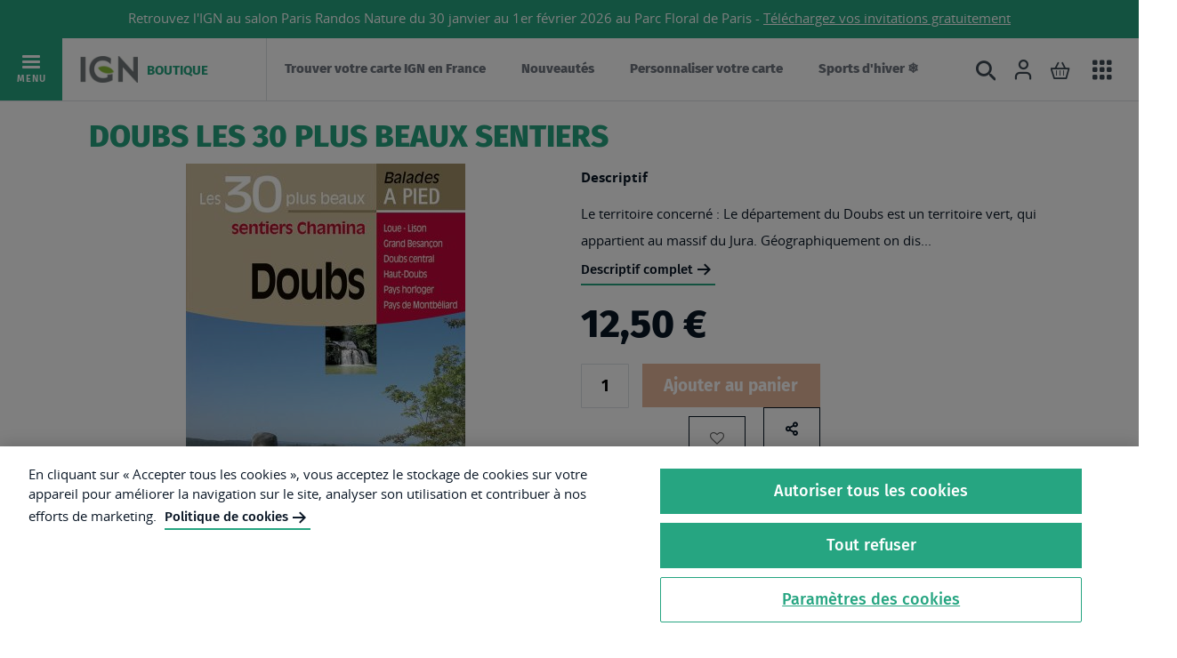

--- FILE ---
content_type: text/html; charset=UTF-8
request_url: https://boutique.ign.fr/doubs-les-30-plus-beaux-sentiers-9782844663498.html
body_size: 30352
content:
 <!doctype html><html lang="fr"><head prefix="og: http://ogp.me/ns# fb: http://ogp.me/ns/fb# product: http://ogp.me/ns/product#"> <!-- Début de la mention OneTrust de consentement aux cookies du domaine : boutique.ign.fr -->





<!-- Fin de la mention OneTrust de consentement aux cookies du domaine : boutique.ign.fr -->  <meta charset="utf-8"/>
<meta name="title" content="DOUBS LES 30 PLUS BEAUX SENTIERS - CHAMINA EDITION - GUIDE - TOURISME"/>
<meta name="description" content="Le territoire concerné : Le département du Doubs est un territoire vert, qui appartient au massif du Jura. Géographiquement on distingue à louest la pl"/>
<meta name="keywords" content="GUIDE, RANDONNEE, LES 30 ET 50 PLUS BEAUX, TOURISME, CHAMINA EDITION"/>
<meta name="robots" content="INDEX,FOLLOW"/>
<meta name="viewport" content="width=device-width, initial-scale=1"/>
<meta name="format-detection" content="telephone=no"/>
<title>DOUBS LES 30 PLUS BEAUX SENTIERS - CHAMINA EDITION - GUIDE - TOURISME</title>
<link  rel="stylesheet" type="text/css"  media="all" href="https://boutique.ign.fr/static/version1765287097/_cache/merged/5ad74156cecf1fecd75dde443e405dcf.min.css" />
<link  rel="stylesheet" type="text/css"  media="screen and (min-width: 768px)" href="https://boutique.ign.fr/static/version1765287097/frontend/ign/default/fr_FR/css/styles-l.min.css" />
<link  rel="stylesheet" type="text/css"  media="print" href="https://boutique.ign.fr/static/version1765287097/frontend/ign/default/fr_FR/css/print.min.css" />

<link rel="preload" as="font" crossorigin="anonymous" href="https://boutique.ign.fr/static/version1765287097/frontend/ign/default/fr_FR/fonts/opensans/light/opensans-300.woff2" />
<link rel="preload" as="font" crossorigin="anonymous" href="https://boutique.ign.fr/static/version1765287097/frontend/ign/default/fr_FR/fonts/opensans/regular/opensans-400.woff2" />
<link rel="preload" as="font" crossorigin="anonymous" href="https://boutique.ign.fr/static/version1765287097/frontend/ign/default/fr_FR/fonts/opensans/semibold/opensans-600.woff2" />
<link rel="preload" as="font" crossorigin="anonymous" href="https://boutique.ign.fr/static/version1765287097/frontend/ign/default/fr_FR/fonts/opensans/bold/opensans-700.woff2" />
<link rel="preload" as="font" crossorigin="anonymous" href="https://boutique.ign.fr/static/version1765287097/frontend/ign/default/fr_FR/fonts/Luma-Icons.woff2" />
<link  rel="canonical" href="https://boutique.ign.fr/doubs-les-30-plus-beaux-sentiers-9782844663498.html" />
<link  rel="icon" type="image/x-icon" href="https://boutique.ign.fr/media/favicon/websites/1/favicon_1.ico" />
<link  rel="shortcut icon" type="image/x-icon" href="https://boutique.ign.fr/media/favicon/websites/1/favicon_1.ico" />
<meta name="p:domain_verify" content="njUdLvtj8Q72eXfnTcVC3t7ZwVSOAxos"/>
<meta name="google-site-verification" content="N6RXAyMggEmA6udQEA4ZDQjA4kaJyUqX6J9TGJKJ6ks" />

<!-- TimeOne Prométhée mandatory assets -->
    <!-- TimeOne universal tag - DO NOT MODIFY --><!-- TimeOne universal tag end -->  <!-- Piwik --><!-- End Piwik Code -->       <meta name="app-version" content="2.6.3.1&#x20;02f78539b674481836f9293d06c9d44c75170f98"><meta name="app-revision" content="20251211084453Z"><meta name="app-date" content="2025-12-11&#x20;08&#x3A;29&#x3A;49">    <meta property="og:type" content="product" /><meta property="og:title" content="DOUBS&#x20;LES&#x20;30&#x20;PLUS&#x20;BEAUX&#x20;SENTIERS" /><meta property="og:image" content="https://boutique.ign.fr/media/catalog/product/cache/8edebf04ed003af7c664419d233b4f81/9/7/9782844663498.jpg" /><meta property="og:description" content="Le&#x20;territoire&#x20;concern&#xE9;&#x20;&#x3A;&#x20;Le&#x20;d&#xE9;partement&#x20;du&#x20;Doubs&#x20;est&#x20;un&#x20;territoire&#x20;vert,&#x20;qui&#x20;appartient&#x20;au&#x20;massif&#x20;du&#x20;Jura.&#x20;G&#xE9;ographiquement&#x20;on&#x20;dis..." /><meta property="og:url" content="https://boutique.ign.fr/doubs-les-30-plus-beaux-sentiers-9782844663498.html" /> <meta property="product:price:amount" content="12.5"/> <meta property="product:price:currency" content="EUR"/> </head><body data-container="body" data-mage-init='{"loaderAjax": {}, "loader": { "icon": "https://boutique.ign.fr/static/version1765287097/frontend/ign/default/fr_FR/images/loader-2.gif"}}' id="html-body" class="ign-website catalog-product-view product-doubs-les-30-plus-beaux-sentiers-9782844663498 categorypath-guides-livres-guides-livres-randonnee-france category-guides-livres-randonnee-france page-layout-product-full-width">             <div class="cookie-status-message" id="cookie-status">The store will not work correctly when cookies are disabled.</div>     <noscript><div class="message global noscript"><div class="content"><p><strong>Javascript est désactivé dans votre navigateur.</strong> <span> Pour une meilleure expérience sur notre site, assurez-vous d’activer JavaScript dans votre navigateur.</span></p></div></div></noscript>         <link rel="stylesheet" href='https://boutique.ign.fr/static/version1765287097/frontend/ign/default/fr_FR/IGN_SocialShare/css/shariff.complete.min.css' type='text/css'/>   <div class="widget block block-static-block"><style>#html-body [data-pb-style=FGY2K7G],#html-body [data-pb-style=FOTIT6U]{justify-content:flex-start;display:flex;flex-direction:column;background-position:left top;background-size:cover;background-repeat:no-repeat;background-attachment:scroll}#html-body [data-pb-style=FGY2K7G]{background-color:#26a581}#html-body [data-pb-style=D74VGKI]{text-align:center;padding:10px 15px}</style><div data-content-type="row" data-appearance="contained" data-element="main"><div data-enable-parallax="0" data-parallax-speed="0.5" data-background-images="{}" data-background-type="image" data-video-loop="true" data-video-play-only-visible="true" data-video-lazy-load="true" data-video-fallback-src="" data-element="inner" data-pb-style="FOTIT6U"><div data-content-type="html" data-appearance="default" data-element="main" data-decoded="true"><!--- NE FONCTIONNE PAS SANS LE 2E BLOC DU MEME NOM ---></div></div></div><div data-content-type="row" data-appearance="full-width" data-enable-parallax="0" data-parallax-speed="0.5" data-background-images="{}" data-background-type="image" data-video-loop="true" data-video-play-only-visible="true" data-video-lazy-load="true" data-video-fallback-src="" data-element="main" data-pb-style="FGY2K7G"><div class="row-full-width-inner" data-element="inner"><div data-content-type="text" data-appearance="default" data-element="main" data-pb-style="D74VGKI"><p style="line-height: 1.4;"><span style="color: #ffffff;">Retrouvez l'IGN au salon Paris Randos Nature du 30 janvier au 1er f&eacute;vrier 2026 au Parc Floral de Paris - <a style="color: rgb(255, 255, 255);" tabindex="0" title="T&eacute;l&eacute;chargez vos invitations gratuitement" href="https://www.ign.fr/agenda/lign-vous-donne-rendez-vous-au-premier-salon-paris-randos-nature" target="_blank" rel="noopener">T&eacute;l&eacute;chargez vos invitations gratuitement</a></span></p></div></div></div></div><header class="page-header"><div class="panel wrapper"><div class="panel header">  </div></div><div class="header content"> <a class="action skip contentarea" href="#contentarea"><span> Allez au contenu</span></a> <button type="button" data-action="toggle-nav" class="action nav-toggle" id="main-menu-toggle" aria-expanded="false" aria-controls="nav-sections" aria-haspopup="true"><span>Menu</span></button> <a class="logo" href="https://boutique.ign.fr/" aria-label="Retour à l'accueil IGN Boutique"><img class="svg-img" src="https://boutique.ign.fr/static/version1765287097/frontend/ign/default/fr_FR/images/logo.svg" alt="Retour à l'accueil IGN Boutique" aria-hidden="true" focusable="false" width="65" height="30" /><span>Boutique</span></a> <div class="header-shortlinks" data-mage-init='{"setShortlinks": {}}'><style>#html-body [data-pb-style=R0ILQP5],#html-body [data-pb-style=W57JXGS]{background-position:left top;background-size:cover;background-repeat:no-repeat;background-attachment:scroll}#html-body [data-pb-style=W57JXGS]{justify-content:flex-start;display:flex;flex-direction:column}#html-body [data-pb-style=R0ILQP5]{align-self:stretch}#html-body [data-pb-style=PFDNBMC]{display:flex;width:100%}#html-body [data-pb-style=O5YY1A1]{justify-content:flex-start;display:flex;flex-direction:column;background-position:left top;background-size:cover;background-repeat:no-repeat;background-attachment:scroll;width:100%;align-self:stretch}</style><div data-content-type="row" data-appearance="full-bleed" data-enable-parallax="0" data-parallax-speed="0.5" data-background-images="{}" data-background-type="image" data-video-loop="true" data-video-play-only-visible="true" data-video-lazy-load="true" data-video-fallback-src="" data-element="main" data-pb-style="W57JXGS"><div class="pagebuilder-column-group" data-background-images="{}" data-content-type="column-group" data-appearance="default" data-grid-size="12" data-element="main" data-pb-style="R0ILQP5"><div class="pagebuilder-column-line" data-content-type="column-line" data-element="main" data-pb-style="PFDNBMC"><div class="pagebuilder-column" data-content-type="column" data-appearance="full-height" data-background-images="{}" data-element="main" data-pb-style="O5YY1A1"><div data-content-type="text" data-appearance="default" data-element="main"><ul>
<li> <span class="widget block block-category-link-inline"><a href="https://boutique.ign.fr/cartes/cartes-ign-france.html" title="Trouver votre carte IGN en France"><span>Trouver votre carte IGN en France</span></a></span></li>
<li><a tabindex="0" title="Nouveaut&eacute;s" href="/nouveautes.html?product_list_dir=desc">Nouveaut&eacute;s</a></li>
<li><a tabindex="0" title="Cr&eacute;er vos cartes IGN personnalis&eacute;es" href="/creez-votre-carte-ign-sur-mesure">Personnaliser votre carte</a></li>
<li><a tabindex="0" title="Sports d'hiver" href="https://boutique.ign.fr/selection-pour-l-hiver" target="_blank" rel="noopener">Sports d'hiver &#10052;</a></li>
</ul></div></div></div></div></div></div>  <div role="search" class="block block-search"><button type="button" class="search-button" data-trigger="search-modal-content"><span>Rechercher</span></button> <div data-bind="mageInit: { 'Magento_Ui/js/modal/modal':{ 'type': 'popup', 'trigger': '[data-trigger=search-modal-content]', 'modalClass': 'modal-search', 'buttons': [], 'opened': function () { jQuery('input#search').focus(); } }}"><div class="block block-content"><div class="form-title">Saisissez votre recherche</div><p class="sr-only" aria-atomic="true" aria-live="assertive"><span class="suggestions-list-length-value">0</span>&nbsp; suggestions trouvées, utiliser les flèches haut et bas pour parcourir</p><form class="form minisearch" id="search_mini_form" action="https://boutique.ign.fr/catalogsearch/result/" method="get"><fieldset class="fieldset"><legend class="sr-only">Rechercher</legend><div class="field search"><label class="label" for="search" data-role="minisearch-label"><span>Rechercher</span></label> <div class="field-control"><div class="control"><input id="search" type="text" name="q" value="" class="input-text" maxlength="128" role="combobox" aria-haspopup="false" aria-autocomplete="both" aria-expanded="false" autocomplete="off" autofocus data-block="autocomplete-form" aria-owns="autocomplete-list"/><div id="search_autocomplete" class="search-autocomplete"></div></div><div class="actions"><button type="submit" title="Rechercher" class="action search" aria-label="Rechercher"><span>Rechercher</span></button></div></div></div></fieldset></form></div></div></div><ul class="header links">   <li class="link authorization-link"><a href="https://boutique.ign.fr/customer/account/login/referer/aHR0cHM6Ly9ib3V0aXF1ZS5pZ24uZnIvZG91YnMtbGVzLTMwLXBsdXMtYmVhdXgtc2VudGllcnMtOTc4Mjg0NDY2MzQ5OC5odG1s/" ><span> Connexion</span></a></li></ul> <div data-block="minicart" class="minicart-wrapper"><a class="action showcart" href="https://boutique.ign.fr/checkout/cart/" data-bind="scope: 'minicart_content'" aria-expanded="false" aria-haspopup="true" aria-controls="block-minicart-wrapper" role="button"><span class="text">Mon panier</span> <span class="counter qty empty" data-bind="css: { empty: !!getCartParam('summary_count') == false && !isLoading() }, blockLoader: isLoading"><span class="counter-number"><!-- ko text: getCartParam('summary_count') --><!-- /ko --></span> <span class="counter-label"><!-- ko if: getCartParam('summary_count') --><!-- ko text: getCartParam('summary_count') --><!-- /ko --><!-- ko i18n: 'items' --><!-- /ko --><!-- /ko --></span></span></a>  <div class="block block-minicart" id="block-minicart-wrapper" data-role="dropdownDialog" data-mage-init='{"dropdownDialog":{ "appendTo":"[data-block=minicart]", "triggerTarget":".showcart", "timeout": "2000", "closeOnMouseLeave": false, "closeOnEscape": true, "triggerClass":"active", "parentClass":"active", "buttons":[]}}'><div id="minicart-content-wrapper" role="menu" data-bind="scope: 'minicart_content'"><!-- ko template: getTemplate() --><!-- /ko --></div></div>  </div> <button type="button" class="megamenu" data-trigger="megamenu_content" ><span>Accès au mégamenu</span></button> <div style="display: none" data-bind="mageInit: { 'Magento_Ui/js/modal/modal':{ 'type': 'popup', 'title': '', 'trigger': '[data-trigger=megamenu_content]', 'buttons': [], 'modalClass': 'megamenu-modal' }}" ><ul class="megamenu" id="megamenuAccordion" data-mage-init='{ "megamenu": {} }' >
        <li class="megamenu__item univers--particulier">
                    <button class="megamenu__link is-active" type="button" data-toggle="collapse" data-target="#megamenu__collapse-0" aria-controls="megamenu__collapse-0" aria-expanded="false">
                <span class="icon-user" aria-hidden="true"></span>                <span class="megamenu__link-title">Portail particuliers</span>
                
                <span class="sr-only">Portail actif</span>            </button>

            <div class="collapse megamenu__collapse" id="megamenu__collapse-0" data-parent="#megamenuAccordion">
                <div class="megamenu__collapse-inner">
                    <div class="container-content">
    <div class="o-teaser-site__list">
                    <div class="o-teaser-site__item">
                <article class="m-teaser-site univers--particulier    ">

    <p class="m-teaser-site__title">
                <a href="https://boutique.ign.fr/" target="_blank">
                                <span class="m-teaser-site__title-text">Boutique</span>
            <span class="m-teaser-site__title-link">Voir le site</span>                </a>
            </p>

    
                                        <ul class="m-teaser-site__btn">
                                                <li>
                
                    <a href="https://boutique.ign.fr/" class="btn btn-sm btn--plain btn--univers-particulier " target="_blank">Trouver une carte                    </a>

                                    </li>
                                                                <li>
                
                    <a href="https://boutique.ign.fr/cac.html" class="btn btn-sm btn--ghost  btn--univers-particulier " target="_blank">Créer une carte personnalisée                    </a>

                                    </li>
                                                                <li>
                
                    <a href="https://boutique.ign.fr/applis-logiciels.html" class="btn btn-sm btn--ghost  btn--univers-particulier " target="_blank">Voir les applis de randonnée                    </a>

                                    </li>
                                    </ul>
    </article>
            </div>
                    <div class="o-teaser-site__item">
                <article class="m-teaser-site univers--particulier    ">

    <p class="m-teaser-site__title">
                <a href="/telechargez-application-cartographique-cartes-ign" target="_blank">
                                <span class="m-teaser-site__title-text">Application Cartes IGN</span>
            <span class="m-teaser-site__title-link">Découvrir l'application</span>                </a>
            </p>

    
                                        <ul class="m-teaser-site__btn">
                                                <li>
                
                    <a href="https://play.google.com/store/apps/details?id=fr.ign.geoportail&amp;hl=fr&amp;gl=US&amp;pli=1" class="btn btn-sm btn--plain btn--univers-particulier " target="_blank">Télécharger l'application sur Google Play                    </a>

                                    </li>
                                                                <li>
                
                    <a href="https://apps.apple.com/fr/app/cartes-ign/id748345888" class="btn btn-sm btn--plain btn--univers-particulier " target="_blank">Télécharger l'application sur l'Apple Store                    </a>

                                    </li>
                                    </ul>
    </article>
            </div>
                    <div class="o-teaser-site__item">
                <article class="m-teaser-site univers--particulier    ">

    <p class="m-teaser-site__title">
                <a href="https://remonterletemps.ign.fr/" target="_blank">
                                <span class="m-teaser-site__title-text">Remonter le temps</span>
            <span class="m-teaser-site__title-link">Voir le site</span>                </a>
            </p>

    
                                        <ul class="m-teaser-site__btn">
                                                <li>
                
                    <a href="https://remonterletemps.ign.fr/comparer/basic?x=2.347751&amp;y=48.852235&amp;z=14&amp;layer1=ORTHOIMAGERY.ORTHOPHOTOS.1950-1965&amp;layer2=ORTHOIMAGERY.ORTHOPHOTOS&amp;mode=vSlider" class="btn btn-sm btn--plain btn--univers-particulier " target="_blank">Comparer des cartes et des photos aériennes anciennes et actuelles                    </a>

                                    </li>
                                                                <li>
                
                    <a href="https://remonterletemps.ign.fr/telecharger?x=2.231116&amp;y=48.839308&amp;z=11&amp;layer=GEOGRAPHICALGRIDSYSTEMS.PLANIGNV2&amp;demat=DEMAT.PVA%24GEOPORTAIL%3ADEMAT%3BPHOTOS&amp;missionId=missions.5012704" class="btn btn-sm btn--ghost  btn--univers-particulier " target="_blank">Télécharger des clichés et des cartes historiques                    </a>

                                    </li>
                                    </ul>
    </article>
            </div>
                    <div class="o-teaser-site__item">
                <article class="m-teaser-site univers--particulier    ">

    <p class="m-teaser-site__title">
                <a href="https://www.geoportail.gouv.fr/" target="_blank">
                                <span class="m-teaser-site__title-text">Géoportail</span>
            <span class="m-teaser-site__title-link">Voir le site</span>                </a>
            </p>

    
                                        <ul class="m-teaser-site__btn">
                                                <li>
                
                    <a href="https://www.geoportail.gouv.fr/" class="btn btn-sm btn--plain btn--univers-particulier " target="_blank">Rechercher un lieu                    </a>

                                    </li>
                                                                <li>
                
                    <a href="https://www.geoportail.gouv.fr/carte?c=3.2378515646577615%2C46.961921400462785&amp;z=6&amp;l0=GEOGRAPHICALGRIDSYSTEMS.MAPS.SCAN-EXPRESS.STANDARD%3A%3AGEOPORTAIL%3AOGC%3AWMTS%281%29&amp;l1=ORTHOIMAGERY.ORTHOPHOTOS%3A%3AGEOPORTAIL%3AOGC%3AWMTS%281%29&amp;permalink=yes" class="btn btn-sm btn--ghost  btn--univers-particulier " target="_blank">Visualiser des données                    </a>

                                    </li>
                                    </ul>
    </article>
            </div>
                    <div class="o-teaser-site__item">
                <article class="m-teaser-site univers--particulier    ">

    <p class="m-teaser-site__title">
                <a href="http://www.ign.fr/minecraft" target="_blank">
                                <span class="m-teaser-site__title-text">Minecraft® à la carte</span>
            <span class="m-teaser-site__title-link">Voir le site</span>                </a>
            </p>

    
                                        <p class="m-teaser-site__btn">
                            
                    <a href="http://www.ign.fr/minecraft" class="btn btn-sm btn--plain btn--univers-particulier " target="_blank">Générer une carte Minecraft®                    </a>

                                    </p>
    </article>
            </div>
                    <div class="o-teaser-site__item">
                <article class="m-teaser-site univers--particulier    ">

    <p class="m-teaser-site__title">
                <a href="https://geodata-paris.fr/fr" target="_blank">
                                <span class="m-teaser-site__title-text">École Géodata Paris</span>
            <span class="m-teaser-site__title-link">Voir le site</span>                </a>
            </p>

    
                                        <ul class="m-teaser-site__btn">
                                                <li>
                
                    <a href="https://geodata-paris.fr/fr" class="btn btn-sm btn--plain btn--univers-particulier " target="_blank">Découvrir l'école                    </a>

                                    </li>
                                                                <li>
                
                    <a href="https://geodata-paris.fr/fr/formations/formation-initiale" class="btn btn-sm btn--ghost  btn--univers-particulier " target="_blank">Voir l'offre de formation                    </a>

                                    </li>
                                    </ul>
    </article>
            </div>
            </div>
</div>

                    <div class="container-content">
    <div class="o-banner o-banner--bg">
                  <a class="o-banner__inner" href="/telechargez-application-cartographique-cartes-ign" target="_self">
        
            <div class="o-banner__inner--smaller">
                
                
                                <div class="o-banner__desc"><h2>L'application gratuite pour découvrir la France autrement</h2></div>
                
                                <div class="o-banner__btn">
                    <span class="
                      btn
                      btn-active-effect
                      btn-width--lg
                       btn--plain                       btn--univers-particulier                     ">Téléchargez Cartes IGN                    </span>
                </div>
                            </div>

                </a>
        
                <div class="m-media-background">
    <img src="https://www.ign.fr/files/default/styles/980_400/public/2024-10/CartesIGN_1200x400_version%20flyer%20_1.jpg?itok=wByTp1o8" alt="">
</div>
            </div>
</div>
                </div>
            </div>
            </li>
        <li class="megamenu__item univers--professionnel">
                    <button class="megamenu__link" type="button" data-toggle="collapse" data-target="#megamenu__collapse-1" aria-controls="megamenu__collapse-1" aria-expanded="false">
                <span class="icon-pro" aria-hidden="true"></span>                <span class="megamenu__link-title">Portail professionnels</span>
                
                            </button>

            <div class="collapse megamenu__collapse" id="megamenu__collapse-1" data-parent="#megamenuAccordion">
                <div class="megamenu__collapse-inner">
                    <div class="container-content">
    <div class="o-teaser-site__list">
                    <div class="o-teaser-site__item">
                <article class="m-teaser-site bg-univers-professionnel-primary univers--professionnel    ">

    <p class="m-teaser-site__title">
                <a href="https://cartes.gouv.fr/explorer-les-cartes/" target="_blank">
                                <span class="m-teaser-site__title-text">Cartes.gouv.fr</span>
            <span class="m-teaser-site__title-link">Voir le site</span>                </a>
            </p>

    
                                        <ul class="m-teaser-site__btn">
                                                <li>
                
                    <a href="https://cartes.gouv.fr/explorer-les-cartes/" class="btn btn-sm btn--plain btn--white " target="_blank">Explorer les cartes                    </a>

                                    </li>
                                                                <li>
                
                    <a href="https://cartes.gouv.fr/rechercher-une-donnee/search" class="btn btn-sm btn--ghost  btn--white " target="_blank">Rechercher une donnée                    </a>

                                    </li>
                                                                <li>
                
                    <a href="https://cartes.gouv.fr/publier-une-donnee" class="btn btn-sm btn--ghost  btn--white " target="_blank">Publier une donnée                    </a>

                                    </li>
                                    </ul>
    </article>
            </div>
                    <div class="o-teaser-site__item">
                <article class="m-teaser-site univers--professionnel    ">

    <p class="m-teaser-site__title">
                <a href="https://espacecollaboratif.ign.fr/" target="_blank">
                                <span class="m-teaser-site__title-text">Espace collaboratif</span>
            <span class="m-teaser-site__title-link">Voir le site</span>                </a>
            </p>

    
                                        <ul class="m-teaser-site__btn">
                                                <li>
                
                    <a href="https://espacecollaboratif.ign.fr/georem/add" class="btn btn-sm btn--plain btn--univers-professionnel " target="_blank">Créer un signalement                    </a>

                                    </li>
                                                                <li>
                
                    <a href="https://espacecollaboratif.ign.fr/georem/" class="btn btn-sm btn--ghost  btn--univers-professionnel " target="_blank">Parcourir les signalements                    </a>

                                    </li>
                                    </ul>
    </article>
            </div>
                    <div class="o-teaser-site__item">
                <article class="m-teaser-site univers--professionnel    ">

    <p class="m-teaser-site__title">
                <a href="https://macarte.ign.fr/" target="_blank">
                                <span class="m-teaser-site__title-text">Ma Carte</span>
            <span class="m-teaser-site__title-link">Voir le site</span>                </a>
            </p>

    
                                        <ul class="m-teaser-site__btn">
                                                <li>
                
                    <a href="https://macarte.ign.fr/edition/carte/" class="btn btn-sm btn--plain btn--univers-professionnel " target="_blank">Créer une carte                    </a>

                                    </li>
                                                                <li>
                
                    <a href="https://macarte.ign.fr/edition/adresses/" class="btn btn-sm btn--ghost  btn--univers-professionnel " target="_blank">Localiser des adresses                    </a>

                                    </li>
                                    </ul>
    </article>
            </div>
                    <div class="o-teaser-site__item">
                <article class="m-teaser-site univers--professionnel    ">

    <p class="m-teaser-site__title">
                <a href="https://geodesie.ign.fr/" target="_blank">
                                <span class="m-teaser-site__title-text">Géodésie</span>
            <span class="m-teaser-site__title-link">Voir le site</span>                </a>
            </p>

    
                                        <ul class="m-teaser-site__btn">
                                                <li>
                
                    <a href="https://geodesie.ign.fr/fiches/index.php?module=e&amp;action=visugeod" class="btn btn-sm btn--plain btn--univers-professionnel " target="_blank">Accéder au serveur de fiches géodésiques                    </a>

                                    </li>
                                                                <li>
                
                    <a href="http://rgp.ign.fr/" class="btn btn-sm btn--ghost  btn--univers-professionnel " target="_blank">Visualiser le Réseau GNSS permanent                    </a>

                                    </li>
                                                                <li>
                
                    <a href="https://geodesie.ign.fr/index.php?page=circe" class="btn btn-sm btn--ghost  btn--univers-professionnel " target="_blank">Convertir des coordonnées avec Circé                    </a>

                                    </li>
                                    </ul>
    </article>
            </div>
                    <div class="o-teaser-site__item">
                <article class="m-teaser-site univers--professionnel    ">

    <p class="m-teaser-site__title">
                <a href="https://inventaire-forestier.ign.fr/" target="_blank">
                                <span class="m-teaser-site__title-text">Inventaire forestier</span>
            <span class="m-teaser-site__title-link">Voir le site</span>                </a>
            </p>

    
                                        <ul class="m-teaser-site__btn">
                                                <li>
                
                    <a href="https://inventaire-forestier.ign.fr/spip.php?rubrique257=" class="btn btn-sm btn--plain btn--univers-professionnel " target="_blank">Découvrir l'expertise forestière IGN                    </a>

                                    </li>
                                                                <li>
                
                    <a href="https://inventaire-forestier.ign.fr/spip.php?rubrique250=" class="btn btn-sm btn--ghost  btn--univers-professionnel " target="_blank">Accéder aux résultats d'inventaire                    </a>

                                    </li>
                                                                <li>
                
                    <a href="https://foret.ign.fr/IGD/" class="btn btn-sm btn--ghost  btn--univers-professionnel " target="_blank">Consulter les indicateurs de gestion durable                    </a>

                                    </li>
                                    </ul>
    </article>
            </div>
                    <div class="o-teaser-site__item">
                <article class="m-teaser-site univers--professionnel    ">

    <p class="m-teaser-site__title">
                <a href="/telechargez-application-cartographique-cartes-ign" target="_blank">
                                <span class="m-teaser-site__title-text">Application Cartes IGN</span>
            <span class="m-teaser-site__title-link">Découvrir l'application</span>                </a>
            </p>

    
                                        <ul class="m-teaser-site__btn">
                                                <li>
                
                    <a href="https://play.google.com/store/apps/details?id=fr.ign.geoportail&amp;hl=fr&amp;gl=US&amp;pli=1" class="btn btn-sm btn--plain btn--univers-professionnel " target="_blank">Télécharger l'application sur Google Play                    </a>

                                    </li>
                                                                <li>
                
                    <a href="https://apps.apple.com/fr/app/cartes-ign/id748345888" class="btn btn-sm btn--plain btn--univers-professionnel " target="_blank">Télécharger l'application sur l'Apple Store                    </a>

                                    </li>
                                    </ul>
    </article>
            </div>
                    <div class="o-teaser-site__item">
                <article class="m-teaser-site univers--professionnel    ">

    <p class="m-teaser-site__title">
                <a href="https://espace-revendeurs.ign.fr/" target="_blank">
                                <span class="m-teaser-site__title-text">Espace revendeurs</span>
            <span class="m-teaser-site__title-link">Voir le site</span>                </a>
            </p>

    
                                        <ul class="m-teaser-site__btn">
                                                <li>
                
                    <a href="https://espace-revendeurs.ign.fr/nouveaux" class="btn btn-sm btn--plain btn--univers-professionnel " target="_blank">Découvrir les nouveautés IGN                    </a>

                                    </li>
                                                                <li>
                
                    <a href="https://espace-revendeurs.ign.fr/rayonnage/" class="btn btn-sm btn--ghost  btn--univers-professionnel " target="_blank">Constituer un rayon IGN                    </a>

                                    </li>
                                    </ul>
    </article>
            </div>
                    <div class="o-teaser-site__item">
                <article class="m-teaser-site univers--professionnel    ">

    <p class="m-teaser-site__title">
                <a href="https://geodata-paris.fr" target="_blank">
                                <span class="m-teaser-site__title-text">Géodata Paris, l'école des ingénieurs géographes</span>
            <span class="m-teaser-site__title-link">Voir le site</span>                </a>
            </p>

    
                                        <p class="m-teaser-site__btn">
                            
                    <a href="https://geodata-paris.fr/fr/formations/formation-professionnelle" class="btn btn-sm btn--plain btn--univers-professionnel " target="_blank">Voir les formations professionnelles                    </a>

                                    </p>
    </article>
            </div>
                    <div class="o-teaser-site__item">
                <article class="m-teaser-site bg-univers-professionnel-primary univers--professionnel    ">

    <p class="m-teaser-site__title">
                <a href="/carto" target="_self">
                                <span class="m-teaser-site__title-text">Portail carto</span>
            <span class="m-teaser-site__title-link">Accéder au portail</span>                </a>
            </p>

    
                                        <p class="m-teaser-site__btn">
                            
                    <a href="/carto" class="btn btn-sm btn--plain btn--white " target="_self">Découvrir tous les services carto                    </a>

                                    </p>
    </article>
            </div>
            </div>
</div>

                    <div class="container-content">
    <div class="o-banner o-banner--bg">
                  <a class="o-banner__inner" href="/telechargez-application-cartographique-cartes-ign" target="_blank">
        
            <div class="o-banner__inner--smaller">
                
                
                                <div class="o-banner__desc"><h2>Cartes IGN, l'application mobile gratuite pour découvrir la France autrement</h2></div>
                
                                <div class="o-banner__btn">
                    <span class="
                      btn
                      btn-active-effect
                      btn-width--lg
                       btn--ghost                        btn--white                     ">Téléchargez l'application Cartes IGN<span class="icon-external-link" aria-hidden="true"></span>                    </span>
                </div>
                            </div>

                </a>
        
                <div class="m-media-background">
    <img src="https://www.ign.fr/files/default/styles/980_400/public/2024-10/CartesIGN_1200x400_version%20flyer%20.jpg?itok=CReuDMgT" alt="">
</div>
            </div>
</div>
                </div>
            </div>
            </li>
        <li class="megamenu__item univers--carto">
                    <button class="megamenu__link" type="button" data-toggle="collapse" data-target="#megamenu__collapse-2" aria-controls="megamenu__collapse-2" aria-expanded="false">
                <span class="icon-map" aria-hidden="true"></span>                <span class="megamenu__link-title">Portail carto</span>
                
                            </button>

            <div class="collapse megamenu__collapse" id="megamenu__collapse-2" data-parent="#megamenuAccordion">
                <div class="megamenu__collapse-inner">
                    <div class="container-content">
    <div class="o-teaser-site__list">
                    <div class="o-teaser-site__item">
                <article class="m-teaser-site bg-univers-carto-primary univers--carto    ">

    <p class="m-teaser-site__title">
                <a href="https://www.geoportail.gouv.fr/" target="_blank">
                                <span class="m-teaser-site__title-text">Géoportail</span>
            <span class="m-teaser-site__title-link">Voir le site</span>                </a>
            </p>

    
                                        <ul class="m-teaser-site__btn">
                                                <li>
                
                    <a href="https://www.geoportail.gouv.fr/" class="btn btn-sm btn--plain btn--white " target="_blank">Rechercher un lieu                    </a>

                                    </li>
                                                                <li>
                
                    <a href="https://www.geoportail.gouv.fr/carte?c=3.2378515646577615%2C46.961921400462785&amp;z=6&amp;l0=GEOGRAPHICALGRIDSYSTEMS.MAPS.SCAN-EXPRESS.STANDARD%3A%3AGEOPORTAIL%3AOGC%3AWMTS%281%29&amp;l1=ORTHOIMAGERY.ORTHOPHOTOS%3A%3AGEOPORTAIL%3AOGC%3AWMTS%281%29&amp;permalink=yes" class="btn btn-sm btn--ghost  btn--white " target="_blank">Visualiser des données                    </a>

                                    </li>
                                                                <li>
                
                    <a href="https://www.geoportail.gouv.fr/" class="btn btn-sm btn--ghost  btn--white " target="_blank">Créer et partager une carte                    </a>

                                    </li>
                                    </ul>
    </article>
            </div>
                    <div class="o-teaser-site__item">
                <article class="m-teaser-site univers--carto    ">

    <p class="m-teaser-site__title">
                <a href="/telechargez-application-cartographique-cartes-ign" target="_blank">
                                <span class="m-teaser-site__title-text">Application Cartes IGN</span>
            <span class="m-teaser-site__title-link">Découvrir l'application</span>                </a>
            </p>

    
                                        <ul class="m-teaser-site__btn">
                                                <li>
                
                    <a href="https://play.google.com/store/apps/details?id=fr.ign.geoportail&amp;hl=fr&amp;gl=US&amp;pli=1" class="btn btn-sm btn--plain btn--univers-carto " target="_blank">Télécharger l'application sur Google Play                    </a>

                                    </li>
                                                                <li>
                
                    <a href="https://apps.apple.com/fr/app/cartes-ign/id748345888" class="btn btn-sm btn--plain btn--univers-carto " target="_blank">Télécharger l'application sur l'Apple Store                    </a>

                                    </li>
                                    </ul>
    </article>
            </div>
                    <div class="o-teaser-site__item">
                <article class="m-teaser-site univers--carto    ">

    <p class="m-teaser-site__title">
                <a href="https://espacecollaboratif.ign.fr/" target="_blank">
                                <span class="m-teaser-site__title-text">Espace collaboratif</span>
            <span class="m-teaser-site__title-link">Voir le site</span>                </a>
            </p>

    
                                        <ul class="m-teaser-site__btn">
                                                <li>
                
                    <a href="https://espacecollaboratif.ign.fr/georem/add" class="btn btn-sm btn--plain btn--univers-carto " target="_blank">Créer un signalement                    </a>

                                    </li>
                                                                <li>
                
                    <a href="https://espacecollaboratif.ign.fr/georem/" class="btn btn-sm btn--ghost  btn--univers-carto " target="_blank">Parcourir les signalements                    </a>

                                    </li>
                                    </ul>
    </article>
            </div>
                    <div class="o-teaser-site__item">
                <article class="m-teaser-site univers--carto    ">

    <p class="m-teaser-site__title">
                <a href="https://foret.ign.fr/" target="_blank">
                                <span class="m-teaser-site__title-text">Observatoire des forêts françaises</span>
            <span class="m-teaser-site__title-link">Voir le site</span>                </a>
            </p>

    
                                        <ul class="m-teaser-site__btn">
                                                <li>
                
                    <a href="https://foret.ign.fr/carte" class="btn btn-sm btn--plain btn--univers-carto " target="_blank">Voir les données cartographiques                    </a>

                                    </li>
                                                                <li>
                
                    <a href="https://foret.ign.fr/catalogue" class="btn btn-sm btn--ghost  btn--univers-carto " target="_blank">Accéder au catalogue des ressources                    </a>

                                    </li>
                                    </ul>
    </article>
            </div>
                    <div class="o-teaser-site__item">
                <article class="m-teaser-site univers--carto    ">

    <p class="m-teaser-site__title">
                <a href="https://remonterletemps.ign.fr/" target="_blank">
                                <span class="m-teaser-site__title-text">Remonter le temps</span>
            <span class="m-teaser-site__title-link">Voir le site</span>                </a>
            </p>

    
                                        <ul class="m-teaser-site__btn">
                                                <li>
                
                    <a href="https://remonterletemps.ign.fr/comparer/basic?x=2.297415&amp;y=48.856332&amp;z=13&amp;layer1=ORTHOIMAGERY.ORTHOPHOTOS&amp;layer2=GEOGRAPHICALGRIDSYSTEMS.CASSINI&amp;mode=vSlider" class="btn btn-sm btn--plain btn--univers-carto " target="_blank">Comparer des cartes et des photos aériennes anciennes et actuelles                    </a>

                                    </li>
                                                                <li>
                
                    <a href="https://remonterletemps.ign.fr/telecharger?x=2.231116&amp;y=48.839308&amp;z=11&amp;layer=GEOGRAPHICALGRIDSYSTEMS.PLANIGNV2&amp;demat=DEMAT.PVA%24GEOPORTAIL%3ADEMAT%3BPHOTOS&amp;missionId=missions.5012704" class="btn btn-sm btn--ghost  btn--univers-carto " target="_blank">Télécharger des clichés et des cartes historiques                    </a>

                                    </li>
                                    </ul>
    </article>
            </div>
                    <div class="o-teaser-site__item">
                <article class="m-teaser-site univers--carto    ">

    <p class="m-teaser-site__title">
                <a href="/le-patrimoine-geographique-portee-de-clic" target="_blank">
                                <span class="m-teaser-site__title-text">Consultation du patrimoine</span>
            <span class="m-teaser-site__title-link">Voir le site</span>                </a>
            </p>

    
                                        <ul class="m-teaser-site__btn">
                                                <li>
                
                    <a href="https://remonterletemps.ign.fr/" class="btn btn-sm btn--plain btn--univers-carto " target="_blank">Consulter en ligne                    </a>

                                    </li>
                                                                <li>
                
                    <a href="/commander-une-carte" class="btn btn-sm btn--ghost  btn--univers-carto " target="_blank">Commander une carte                    </a>

                                    </li>
                                                                <li>
                
                    <a href="/commander-une-photographie" class="btn btn-sm btn--ghost  btn--univers-carto " target="_blank">Commander une photographie                    </a>

                                    </li>
                                    </ul>
    </article>
            </div>
                    <div class="o-teaser-site__item">
                <article class="m-teaser-site univers--carto    ">

    <p class="m-teaser-site__title">
                <a href="https://macarte.ign.fr/" target="_blank">
                                <span class="m-teaser-site__title-text">Ma carte</span>
            <span class="m-teaser-site__title-link">Voir le site</span>                </a>
            </p>

    
                                        <ul class="m-teaser-site__btn">
                                                <li>
                
                    <a href="https://macarte.ign.fr/" class="btn btn-sm btn--plain btn--univers-carto " target="_blank">Créer une carte numérique                    </a>

                                    </li>
                                                                <li>
                
                    <a href="https://macarte.ign.fr/edition/adresses/" class="btn btn-sm btn--ghost  btn--univers-carto " target="_blank">Localiser des adresses                    </a>

                                    </li>
                                    </ul>
    </article>
            </div>
                    <div class="o-teaser-site__item">
                <article class="m-teaser-site bg-univers-professionnel-primary univers--carto    ">

    <p class="m-teaser-site__title">
                <a href="/carto" target="_self">
                                <span class="m-teaser-site__title-text">Portail carto</span>
            <span class="m-teaser-site__title-link">Accéder au portail</span>                </a>
            </p>

    
                                        <p class="m-teaser-site__btn">
                            
                    <a href="/carto" class="btn btn-sm btn--plain btn--white " target="_self">Découvrir tous les services carto                    </a>

                                    </p>
    </article>
            </div>
            </div>
</div>

                    <div class="container-content">
    <div class="o-banner o-banner--bg">
                  <a class="o-banner__inner" href="/telechargez-application-cartographique-cartes-ign" target="_blank">
        
            <div class="o-banner__inner--smaller">
                
                
                                <div class="o-banner__desc"><h2>Cartes IGN, l'application mobile gratuite pour découvrir la France autrement</h2></div>
                
                                <div class="o-banner__btn">
                    <span class="
                      btn
                      btn-active-effect
                      btn-width--lg
                       btn--ghost                        btn--white                     ">Téléchargez l'application Cartes IGN<span class="icon-external-link" aria-hidden="true"></span>                    </span>
                </div>
                            </div>

                </a>
        
                <div class="m-media-background">
    <img src="https://www.ign.fr/files/default/styles/980_400/public/2024-10/CartesIGN_1200x400_version%20flyer%20.jpg?itok=CReuDMgT" alt="">
</div>
            </div>
</div>
                </div>
            </div>
            </li>
        <li class="megamenu__item univers--institut">
                    <a class="megamenu__link" href="/portail" target="_self">
                <span class="icon-ecosystem" aria-hidden="true"></span>                <span class="megamenu__link-title">Portail IGN</span>
                
                            </a>
            </li>
    </ul></div></div></header><main class="page-wrapper-wrapper">  <div id="nav-sections" class="sections nav-sections" role="dialog" aria-labelledby="sections_label" aria-modal="true"> <div class="button-close-container"><button type="button" class="action close"><span>Fermer le menu</span></button></div><div class="sr-only" id="sections_label">Menu principal</div><div class="section-items nav-sections-items" data-mage-init='{"tabs":{"openedState":"active"}}'>  <div class="section-item-content nav-sections-item-content" id="store.menu">  <nav class="navigation" data-action="navigation" aria-labelledby="main-menu-toggle" role="navigation" id="main-menu"><ul data-mage-init='{"menu":{"responsive":true, "expanded":true, "position":{"my":"left top","at":"left bottom"}}}'><li  class="level0 nav-1 category-item first level-top parent"><a href="https://boutique.ign.fr/top-25seriebleue.html"  class="level-top" ><span>TOP Rando 25 et Série Bleue</span></a><ul class="level0 submenu"><li  class="level1 nav-1-1 category-item first"><a href="https://boutique.ign.fr/top-25seriebleue/top-25seriebleue-france.html" ><span>TOP Rando 25 et Série Bleue France</span></a></li><li  class="level1 nav-1-2 category-item"><a href="https://boutique.ign.fr/top-25seriebleue/top-25resistantes-france.html" ><span>TOP Rando 25 Résistantes France</span></a></li><li  class="level1 nav-1-3 category-item"><a href="https://boutique.ign.fr/top-25seriebleue/top-25pack-gr.html" ><span>Packs TOP Rando 25 GR®</span></a></li><li  class="level1 nav-1-4 category-item"><a href="https://boutique.ign.fr/top-25seriebleue/mini-top-25.html" ><span>Minis TOP 25</span></a></li><li  class="level1 nav-1-5 category-item last"><a href="https://boutique.ign.fr/top-25seriebleue/top-25outremer.html" ><span>TOP 25 Outre-mer</span></a></li></ul></li><li  class="level0 nav-2 category-item level-top parent"><a href="https://boutique.ign.fr/cac.html"  class="level-top" ><span>Carte à la carte</span></a><ul class="level0 submenu"><li  class="level1 nav-2-1 category-item first"><a href="https://boutique.ign.fr/cac/cac-grand-public.html" ><span>Carte à la carte - Grand public</span></a></li><li  class="level1 nav-2-2 category-item"><a href="https://boutique.ign.fr/cac/cac-poster.html" ><span>Poster à la carte</span></a></li><li  class="level1 nav-2-3 category-item last"><a href="https://boutique.ign.fr/cac/cac-reve.html" ><span>Carte à la carte - Revente et événementiel</span></a></li></ul></li><li  class="level0 nav-3 category-item level-top parent"><a href="https://boutique.ign.fr/cartes.html"  class="level-top" ><span>Cartes</span></a><ul class="level0 submenu"><li  class="level1 nav-3-1 category-item first parent"><a href="https://boutique.ign.fr/cartes/cartes-randonnee-france.html" ><span>Cartes randonnée France</span></a><ul class="level1 submenu"><li  class="level2 nav-3-1-1 category-item first"><a href="https://boutique.ign.fr/cartes/cartes-randonnee-france/top25-seriebleue.html" ><span>TOP Rando 25 et Série Bleue France</span></a></li><li  class="level2 nav-3-1-2 category-item"><a href="https://boutique.ign.fr/cartes/cartes-randonnee-france/top25-resistantes.html" ><span>TOP Rando 25 Résistantes France</span></a></li><li  class="level2 nav-3-1-3 category-item"><a href="https://boutique.ign.fr/cartes/cartes-randonnee-france/top25-pack-gr.html" ><span>Packs TOP Rando 25 GR®</span></a></li><li  class="level2 nav-3-1-4 category-item"><a href="https://boutique.ign.fr/cartes/cartes-randonnee-france/mini-top25.html" ><span>Minis TOP 25</span></a></li><li  class="level2 nav-3-1-5 category-item"><a href="https://boutique.ign.fr/cartes/cartes-randonnee-france/top25-outremer.html" ><span>TOP 25 Outre-mer</span></a></li><li  class="level2 nav-3-1-6 category-item"><a href="https://boutique.ign.fr/cartes/cartes-randonnee-france/top75.html" ><span>TOP Rando 75</span></a></li><li  class="level2 nav-3-1-7 category-item"><a href="https://boutique.ign.fr/cartes/cartes-randonnee-france/cartes-randonnee-didier-richard.html" ><span>Didier Richard</span></a></li><li  class="level2 nav-3-1-8 category-item"><a href="https://boutique.ign.fr/cartes/cartes-randonnee-france/cartes-randonnee-rando-editions.html" ><span>Rando Editions</span></a></li><li  class="level2 nav-3-1-9 category-item last"><a href="https://boutique.ign.fr/cartes/cartes-randonnee-france/topocartes-ffrandonnee.html" ><span>Topocartes FFRandonnée</span></a></li></ul></li><li  class="level1 nav-3-2 category-item parent"><a href="https://boutique.ign.fr/cartes/cartes-tourisme-france.html" ><span>Cartes tourisme France</span></a><ul class="level1 submenu"><li  class="level2 nav-3-2-1 category-item first"><a href="https://boutique.ign.fr/cartes/cartes-tourisme-france/top100.html" ><span>TOP Tourisme 100</span></a></li><li  class="level2 nav-3-2-2 category-item"><a href="https://boutique.ign.fr/cartes/cartes-tourisme-france/top250.html" ><span>TOP Tourisme 250</span></a></li><li  class="level2 nav-3-2-3 category-item"><a href="https://boutique.ign.fr/cartes/cartes-tourisme-france/decouverte-velo.html" ><span>TOP Vélo</span></a></li><li  class="level2 nav-3-2-4 category-item"><a href="https://boutique.ign.fr/cartes/cartes-tourisme-france/decouverte-chemins.html" ><span>TOP Itinérance</span></a></li><li  class="level2 nav-3-2-5 category-item"><a href="https://boutique.ign.fr/cartes/cartes-tourisme-france/decouverte-france.html" ><span>TOP Tourisme France</span></a></li><li  class="level2 nav-3-2-6 category-item"><a href="https://boutique.ign.fr/cartes/cartes-tourisme-france/decouverte-exception.html" ><span>Découverte des lieux d&#039;exception</span></a></li><li  class="level2 nav-3-2-7 category-item"><a href="https://boutique.ign.fr/cartes/cartes-tourisme-france/decouverte-outremer.html" ><span>Découverte de l&#039;outre-mer</span></a></li><li  class="level2 nav-3-2-8 category-item"><a href="https://boutique.ign.fr/cartes/cartes-tourisme-france/cartes-routieres-departementales.html" ><span>Cartes départementales</span></a></li><li  class="level2 nav-3-2-9 category-item last"><a href="https://boutique.ign.fr/cartes/cartes-tourisme-france/evenement.html" ><span>Evénement</span></a></li></ul></li><li  class="level1 nav-3-3 category-item"><a href="https://boutique.ign.fr/cartes/cartes-tourisme-etranger.html" ><span>Cartes tourisme étranger</span></a></li><li  class="level1 nav-3-4 category-item"><a href="https://boutique.ign.fr/cartes/cartes-minis.html" ><span>Cartes minis</span></a></li><li  class="level1 nav-3-5 category-item"><a href="https://boutique.ign.fr/cartes/cartes-outremer.html" ><span>Cartes outre-mer</span></a></li><li  class="level1 nav-3-6 category-item"><a href="https://boutique.ign.fr/cartes/cartes-aeronautiques.html" ><span>Cartes aéronautiques</span></a></li><li  class="level1 nav-3-7 category-item"><a href="https://boutique.ign.fr/cartes/atlas-routier.html" ><span>Atlas routiers</span></a></li><li  class="level1 nav-3-8 category-item last"><a href="https://boutique.ign.fr/cartes/voyageentrain.html" ><span>Voyage en train</span></a></li></ul></li><li  class="level0 nav-4 category-item has-active level-top parent"><a href="https://boutique.ign.fr/guides-livres.html"  class="level-top" ><span>Guides et livres</span></a><ul class="level0 submenu"><li  class="level1 nav-4-1 category-item first"><a href="https://boutique.ign.fr/guides-livres/topoguides-ffrandonnee.html" ><span>Topoguides FFrandonnée</span></a></li><li  class="level1 nav-4-2 category-item active"><a href="https://boutique.ign.fr/guides-livres/guides-livres-randonnee-france.html" ><span>Randonnée France</span></a></li><li  class="level1 nav-4-3 category-item"><a href="https://boutique.ign.fr/guides-livres/guides-livres-tourisme-france.html" ><span>Tourisme France</span></a></li><li  class="level1 nav-4-4 category-item"><a href="https://boutique.ign.fr/guides-livres/guides-livres-randonnee-etranger.html" ><span>Randonnée étranger</span></a></li><li  class="level1 nav-4-5 category-item"><a href="https://boutique.ign.fr/guides-livres/guides-livres-tourisme-etranger.html" ><span>Tourisme étranger</span></a></li><li  class="level1 nav-4-6 category-item"><a href="https://boutique.ign.fr/guides-livres/voyageentrainguides.html" ><span>Voyage en train</span></a></li><li  class="level1 nav-4-7 category-item"><a href="https://boutique.ign.fr/guides-livres/guides-sport-nature.html" ><span>Sport et nature</span></a></li><li  class="level1 nav-4-8 category-item"><a href="https://boutique.ign.fr/guides-livres/guides-velo-vtt.html" ><span>Vélo et VTT</span></a></li><li  class="level1 nav-4-9 category-item"><a href="https://boutique.ign.fr/guides-livres/livres-carnets-voyage.html" ><span>Carnets de voyage</span></a></li><li  class="level1 nav-4-10 category-item last"><a href="https://boutique.ign.fr/guides-livres/guides-livres-beaux-livres.html" ><span>Beaux livres</span></a></li></ul></li><li  class="level0 nav-5 category-item level-top parent"><a href="https://boutique.ign.fr/reliefs-posters-globes.html"  class="level-top" ><span>Reliefs, posters, globes</span></a><ul class="level0 submenu"><li  class="level1 nav-5-1 category-item first"><a href="https://boutique.ign.fr/reliefs-posters-globes/cartes-relief.html" ><span>Cartes en relief</span></a></li><li  class="level1 nav-5-2 category-item"><a href="https://boutique.ign.fr/reliefs-posters-globes/posters.html" ><span>Posters</span></a></li><li  class="level1 nav-5-3 category-item"><a href="https://boutique.ign.fr/reliefs-posters-globes/poster-cac.html" ><span>Poster à la carte</span></a></li><li  class="level1 nav-5-4 category-item last"><a href="https://boutique.ign.fr/reliefs-posters-globes/globes.html" ><span>Globes</span></a></li></ul></li><li  class="level0 nav-6 category-item level-top parent"><a href="https://boutique.ign.fr/applis-logiciels.html"  class="level-top" ><span>Appli mobile Cartes IGN</span></a><ul class="level0 submenu"><li  class="level1 nav-6-1 category-item first last"><a href="https://boutique.ign.fr/applis-logiciels/application-mobile-cartes-ign.html" ><span>Application mobile Cartes IGN</span></a></li></ul></li><li  class="level0 nav-7 category-item last level-top"><a href="https://boutique.ign.fr/voyage-en-train.html"  class="level-top" ><span>Voyage en train</span></a></li></ul></nav> <div class="header-shortlinks" data-mage-init='{"setShortlinks": {}}'><style>#html-body [data-pb-style=R0ILQP5],#html-body [data-pb-style=W57JXGS]{background-position:left top;background-size:cover;background-repeat:no-repeat;background-attachment:scroll}#html-body [data-pb-style=W57JXGS]{justify-content:flex-start;display:flex;flex-direction:column}#html-body [data-pb-style=R0ILQP5]{align-self:stretch}#html-body [data-pb-style=PFDNBMC]{display:flex;width:100%}#html-body [data-pb-style=O5YY1A1]{justify-content:flex-start;display:flex;flex-direction:column;background-position:left top;background-size:cover;background-repeat:no-repeat;background-attachment:scroll;width:100%;align-self:stretch}</style><div data-content-type="row" data-appearance="full-bleed" data-enable-parallax="0" data-parallax-speed="0.5" data-background-images="{}" data-background-type="image" data-video-loop="true" data-video-play-only-visible="true" data-video-lazy-load="true" data-video-fallback-src="" data-element="main" data-pb-style="W57JXGS"><div class="pagebuilder-column-group" data-background-images="{}" data-content-type="column-group" data-appearance="default" data-grid-size="12" data-element="main" data-pb-style="R0ILQP5"><div class="pagebuilder-column-line" data-content-type="column-line" data-element="main" data-pb-style="PFDNBMC"><div class="pagebuilder-column" data-content-type="column" data-appearance="full-height" data-background-images="{}" data-element="main" data-pb-style="O5YY1A1"><div data-content-type="text" data-appearance="default" data-element="main"><ul>
<li> <span class="widget block block-category-link-inline"><a href="https://boutique.ign.fr/cartes/cartes-ign-france.html" title="Trouver votre carte IGN en France"><span>Trouver votre carte IGN en France</span></a></span></li>
<li><a tabindex="0" title="Nouveaut&eacute;s" href="/nouveautes.html?product_list_dir=desc">Nouveaut&eacute;s</a></li>
<li><a tabindex="0" title="Cr&eacute;er vos cartes IGN personnalis&eacute;es" href="/creez-votre-carte-ign-sur-mesure">Personnaliser votre carte</a></li>
<li><a tabindex="0" title="Sports d'hiver" href="https://boutique.ign.fr/selection-pour-l-hiver" target="_blank" rel="noopener">Sports d'hiver &#10052;</a></li>
</ul></div></div></div></div></div></div></div>  <button type="button" class="action open-search"><span>Rechercher</span></button></div></div><div class="page-wrapper">  <div class="top-container">  </div> <nav aria-label="Breadcrumb" class="breadcrumbs"></nav> <div id="maincontent" class="page-main"> <a id="contentarea" tabindex="-1"></a><div class="page messages"> <div data-placeholder="messages"></div> <div data-bind="scope: 'messages'"><!-- ko if: cookieMessages && cookieMessages.length > 0 --><div aria-atomic="true" role="alert" data-bind="foreach: { data: cookieMessages, as: 'message' }" class="messages"><div data-bind="attr: { class: 'message-' + message.type + ' ' + message.type + ' message', 'data-ui-id': 'message-' + message.type }"><div data-bind="html: $parent.prepareMessageForHtml(message.text)"></div></div></div><!-- /ko --><!-- ko if: messages().messages && messages().messages.length > 0 --><div aria-atomic="true" role="alert" class="messages" data-bind="foreach: { data: messages().messages, as: 'message' }"><div data-bind="attr: { class: 'message-' + message.type + ' ' + message.type + ' message', 'data-ui-id': 'message-' + message.type }"><div data-bind="html: $parent.prepareMessageForHtml(message.text)"></div></div></div><!-- /ko --></div></div><div class="columns"><div class="column main">  <div class="page-title-wrapper&#x20;product"><h1 class="page-title"  ><span class="base" data-ui-id="page-title-wrapper" >DOUBS LES 30 PLUS BEAUX SENTIERS</span></h1></div>   <input name="form_key" type="hidden" value="csZhk3dnnhQter49" /> <div id="authenticationPopup" data-bind="scope:'authenticationPopup', style: {display: 'none'}">  <!-- ko template: getTemplate() --><!-- /ko --> </div>           <div class="product media"> <a id="gallery-prev-area" tabindex="-1"></a><div class="action-skip-wrapper"> <a class="action skip gallery-next-area" href="#gallery-next-area"><span> Skip to the end of the images gallery</span></a></div>  <div class="gallery-placeholder _block-content-loading" data-gallery-role="gallery-placeholder"><img alt="main product photo" class="gallery-placeholder__image" src="https://boutique.ign.fr/media/catalog/product/cache/8edebf04ed003af7c664419d233b4f81/9/7/9782844663498.jpg" /></div>  <div class="action-skip-wrapper"> <a class="action skip gallery-prev-area" href="#gallery-prev-area"><span> Skip to the beginning of the images gallery</span></a></div> <a id="gallery-next-area" tabindex="-1"></a></div><div class="product-info-main">     <div class="product attribute overview"> <strong class="type">Descriptif</strong>  <div class="value" >Le territoire concerné : Le département du Doubs est un territoire vert, qui appartient au massif du Jura. Géographiquement on dis... <div class="link-block"><a href="#description" class="article-link">Descriptif complet</a></div></div></div><div class="product-info-price"><div class="price-box price-final_price" data-role="priceBox" data-product-id="11612" data-price-box="product-id-11612">     <span class="price-container price-final_price&#x20;tax&#x20;weee"    > <span  id="product-price-11612"  data-price-amount="12.5" data-price-type="finalPrice" class="price-wrapper " ><span class="price">12,50 €</span></span>   </span>  </div></div>     <div class="product-add-form"><form data-product-sku="9782844663498" action="https://boutique.ign.fr/checkout/cart/add/uenc/aHR0cHM6Ly9ib3V0aXF1ZS5pZ24uZnIvZG91YnMtbGVzLTMwLXBsdXMtYmVhdXgtc2VudGllcnMtOTc4Mjg0NDY2MzQ5OC5odG1s/product/11612/" method="post" id="product_addtocart_form"  ><input type="hidden" name="product" value="11612" /><input type="hidden" name="selected_configurable_option" value="" /><input type="hidden" name="related_product" id="related-products-field" value="" /><input type="hidden" name="item" value="11612" /><input name="form_key" type="hidden" value="csZhk3dnnhQter49" />      <div class="box-tocart has-qty"><div class="fieldset"> <div class="field qty"><label class="label" for="qty"><span>Qté</span></label> <div class="control"><input type="number" name="qty" id="qty" min="0" value="1" title="Qt&#xE9;" class="input-text qty" data-validate="{&quot;required-number&quot;:true,&quot;validate-item-quantity&quot;:{&quot;maxAllowed&quot;:1000,&quot;qtyIncrements&quot;:1}}" /></div></div> <div class="actions"><button type="submit" title="Ajouter&#x20;au&#x20;panier" class="action primary tocart" id="product-addtocart-button" disabled><span>Ajouter au panier</span></button> <div class="product-social-links"> <div class="product-addto-links" data-role="add-to-links">  <a href="#" class="action towishlist" data-post='{"action":"https:\/\/boutique.ign.fr\/wishlist\/index\/add\/","data":{"product":11612,"uenc":"aHR0cHM6Ly9ib3V0aXF1ZS5pZ24uZnIvZG91YnMtbGVzLTMwLXBsdXMtYmVhdXgtc2VudGllcnMtOTc4Mjg0NDY2MzQ5OC5odG1s"}}' data-action="add-to-wishlist" title="Ajouter à ma liste d’envies"><span>Ajouter à ma liste d’envies</span></a>  </div>  </div> </div></div></div>    </form></div><div class="product-info-stock-sku">     <div class="stock available" title="Disponibilit&#xE9;"><span>Disponible</span></div> </div>  <div class="ign-delivery-info"><a href="https://boutique.ign.fr/livraison/" class="article-link">En savoir plus sur la livraison</a></div>  <div class="product-full-width-section" id="additional"><div class="inner ">     <div class="additional-attributes-wrapper"><ul class="data table additional-attributes" id="product-attribute-specs-table"> <li> <strong class="col label">Nombre de pages :</strong> <span class="col data"> 64</span></li>  <li> <strong class="col label">Éditeur :</strong> <span class="col data"> CHAMINA EDITION</span></li>  <li> <strong class="col label">Auteur(s) :</strong> <span class="col data"> H. MILON</span></li>  <li> <strong class="col label">Date d&#039;édition :</strong> <span class="col data"> 15 mars 2016</span></li>  <li> <strong class="col label">Dimensions :</strong> <span class="col data"> 12 x 21 x .6</span></li>  <li> <strong class="col label">Vendu par :</strong> <span class="col data"> BORÉAL partenaire exclusif de la Boutique IGN</span></li>  <li> <strong class="col label">Collection :</strong> <span class="col data"> LES 30 ET 50 PLUS BEAUX</span></li>    <li> <strong class="col label">Référence catalogue :</strong> <span class="col data">9782844663498</span></li> </ul></div></div></div></div></div></div>  <div data-bind="scope:'product_recommendations_below-main-content'"><!-- ko template: getTemplate() --><!-- /ko --></div></div><div id="mainOutilCarto" class="page-main-outilcarto-product page-main block"> </div><div id="description" class="page-main-description page-main">   <div class="product attribute description"> <strong class="type">Descriptif</strong>  <div class="value" >Le territoire concerné : <br />Le département du Doubs est un territoire vert, qui appartient au massif du Jura. Géographiquement on distingue à louest la plaine de la Haute-Saône, au centre une région de hauts plateaux calcaires et à louest la montagne qui domine avec un point culminant à 1463 m daltitude. <br />Des randonnées sont proposées dans tout le département : <br /> Loue Lison <br /> Grand Besançon <br /> Doubs central <br /> Haut-Doubs <br /> Pays horloger <br /> Pays de Montbéliard <br /> <br />Le guide : <br /> 30 itinéraires de 1h30 à 5h00 pour une pratique familiale et sportive. <br /> Cartographie sur fond IGN au 1 : 25 000 pour se repérer facilement <br /> Détail des centres dintérêts <br /> Renseignements pratiques et adresses utiles. <br /> <br />Lauteur : <br />Hervé Milon est un auteur spécialisé dans les éditions touristiques. Il collabore régulièrement avec les éditions Lonely Planet ou Michelin. Chez Chamina Edition il a déjà signé huit titres dans la collection Incontournables.</div></div></div>  <div class="product-full-width-section" id="reviews"><div class="inner page-main"> <h2 class="product-section-title">Les avis</h2>  <div id="product-review-container" data-role="product-review"></div> <div class="block review-add"><div class="block-title"><strong>Rédigez votre propre commentaire</strong></div><div class="block-content"> <div class="message info notlogged" id="review-form"><div>Seuls les utilisateurs ayant créé un compte peuvent soumettre leur avis. Veuillez <a href="https://boutique.ign.fr/customer/account/login/referer/aHR0cHM6Ly9ib3V0aXF1ZS5pZ24uZnIvY2F0YWxvZy9wcm9kdWN0L3ZpZXcvaWQvMTE2MTIvI3Jldmlldy1mb3Jt/">vous connecter</a> ou <a href="https://boutique.ign.fr/customer/account/create/">créer un compte</a></div></div></div></div> <div id="tab-label-reviews" role="tab" class="active"></div></div></div><div class="page-main-pagebuilder-attributes">  </div><div class="page-main page-main-details"><div class="columns"><div class="column main">     <div class="block upsell" data-mage-init='{"upsellProducts":{}}' data-limit="6" data-shuffle="1" data-shuffle-weighted="0">  <h2 id="block-upsell-heading">Produits apparentés</h2><div class="block-content content" aria-labelledby="block-upsell-heading"> <div class="products wrapper grid products-grid products-upsell"><div class="products list items product-items products-carousel" >    <div class="item product product-item" id="product-item_10173" data-shuffle-group="0" >  <div class="product-item-info "><!-- related_products_list--> <div class="product photo product-item-photo">  <span class="product-image-container product-image-container-10173"><span class="product-image-wrapper"><img class="product-image-photo"  src="https://boutique.ign.fr/media/catalog/product/cache/ef60caac35cae2f8e8a3c638b5af3281/9/7/9782758544425_IGN_D721344_ED1_RECTO.JPEG" loading="lazy" width="620" height="400" alt=""/></span></span>  <style>.product-image-container-10173 {
    width: 100%;
}
.product-image-container-10173 span.product-image-wrapper {
    padding-bottom: 64.516129032258%;
}</style>   <strong class="product name product-item-name"><a class="product-item-link" title="D67-68&#x20;BAS-RHIN&#x20;HAUT-RHIN" href="https://boutique.ign.fr/cartes-routieres-d67-68-bas-rhin-haut-rhin-9782758544425-1.html">D67-68 BAS-RHIN HAUT-RHIN</a></strong></div><div class="product details product-item-details"> <div class="price-box price-final_price" data-role="priceBox" data-product-id="10173" data-price-box="product-id-10173">     <span class="price-container price-final_price&#x20;tax&#x20;weee" > <span  id="product-price-10173"  data-price-amount="5.9" data-price-type="finalPrice" class="price-wrapper " ><span class="price">5,90 €</span></span>  </span>  </div>    <div class="product actions product-item-actions"> <div class="actions-primary">  <div class="stock unavailable"><span>Non disponible</span></div> </div>  <div class="secondary-addto-links actions-secondary" data-role="add-to-links">   <a href="#" class="action towishlist" title="Ajouter&#x20;&#xE0;&#x20;ma&#x20;liste&#x20;d&#x2019;envies" aria-label="Ajouter&#x20;&#xE0;&#x20;ma&#x20;liste&#x20;d&#x2019;envies" data-post='{"action":"https:\/\/boutique.ign.fr\/wishlist\/index\/add\/","data":{"product":10173,"uenc":"aHR0cHM6Ly9ib3V0aXF1ZS5pZ24uZnIvZG91YnMtbGVzLTMwLXBsdXMtYmVhdXgtc2VudGllcnMtOTc4Mjg0NDY2MzQ5OC5odG1s"}}' data-action="add-to-wishlist" role="button"><span>Ajouter à ma liste d’envies</span></a>  </div></div> </div></div></div>    <div class="item product product-item" id="product-item_10702" data-shuffle-group="0" >  <div class="product-item-info "><!-- related_products_list--> <div class="product photo product-item-photo">  <span class="product-image-container product-image-container-10702"><span class="product-image-wrapper"><img class="product-image-photo"  src="https://boutique.ign.fr/media/catalog/product/cache/ef60caac35cae2f8e8a3c638b5af3281/9/7/9782758550198_IGN_3424OT_ED3_RECTO.JPEG" loading="lazy" width="620" height="400" alt=""/></span></span>  <style>.product-image-container-10702 {
    width: 100%;
}
.product-image-container-10702 span.product-image-wrapper {
    padding-bottom: 64.516129032258%;
}</style>   <strong class="product name product-item-name"><a class="product-item-link" title="3424OT&#x20;-&#x20;ORNANS" href="https://boutique.ign.fr/cartes-de-randonnees-3424ot-ornans-9782758550198-3.html">3424OT - ORNANS</a></strong></div><div class="product details product-item-details"> <div class="price-box price-final_price" data-role="priceBox" data-product-id="10702" data-price-box="product-id-10702">     <span class="price-container price-final_price&#x20;tax&#x20;weee" > <span  id="product-price-10702"  data-price-amount="14.3" data-price-type="finalPrice" class="price-wrapper " ><span class="price">14,30 €</span></span>  </span>  </div>    <div class="product actions product-item-actions"> <div class="actions-primary">   <form data-role="tocart-form" data-product-sku="9782758550198" action="https://boutique.ign.fr/checkout/cart/add/uenc/aHR0cHM6Ly9ib3V0aXF1ZS5pZ24uZnIvZG91YnMtbGVzLTMwLXBsdXMtYmVhdXgtc2VudGllcnMtOTc4Mjg0NDY2MzQ5OC5odG1s/product/10702/" method="post"><input type="hidden" name="product" value="10702"><input type="hidden" name="uenc" value="aHR0cHM6Ly9ib3V0aXF1ZS5pZ24uZnIvZG91YnMtbGVzLTMwLXBsdXMtYmVhdXgtc2VudGllcnMtOTc4Mjg0NDY2MzQ5OC5odG1s"><input name="form_key" type="hidden" value="csZhk3dnnhQter49" /> <button type="submit" title="Ajouter&#x20;au&#x20;panier" class="action tocart primary"><span>Ajouter au panier</span></button></form> </div>  <div class="secondary-addto-links actions-secondary" data-role="add-to-links">   <a href="#" class="action towishlist" title="Ajouter&#x20;&#xE0;&#x20;ma&#x20;liste&#x20;d&#x2019;envies" aria-label="Ajouter&#x20;&#xE0;&#x20;ma&#x20;liste&#x20;d&#x2019;envies" data-post='{"action":"https:\/\/boutique.ign.fr\/wishlist\/index\/add\/","data":{"product":10702,"uenc":"aHR0cHM6Ly9ib3V0aXF1ZS5pZ24uZnIvZG91YnMtbGVzLTMwLXBsdXMtYmVhdXgtc2VudGllcnMtOTc4Mjg0NDY2MzQ5OC5odG1s"}}' data-action="add-to-wishlist" role="button"><span>Ajouter à ma liste d’envies</span></a>  </div></div> </div></div></div>    <div class="item product product-item" id="product-item_10174" data-shuffle-group="0" >  <div class="product-item-info "><!-- related_products_list--> <div class="product photo product-item-photo">  <span class="product-image-container product-image-container-10174"><span class="product-image-wrapper"><img class="product-image-photo"  src="https://boutique.ign.fr/media/catalog/product/cache/ef60caac35cae2f8e8a3c638b5af3281/9/7/9782758544432_IGN_D721345_ED1_RECTO.JPEG" loading="lazy" width="620" height="400" alt=""/></span></span>  <style>.product-image-container-10174 {
    width: 100%;
}
.product-image-container-10174 span.product-image-wrapper {
    padding-bottom: 64.516129032258%;
}</style>   <strong class="product name product-item-name"><a class="product-item-link" title="D70-88-90&#x20;HAUTE-SA&#xD4;NE&#x20;VOSGES&#x20;TERRITOIRE&#x20;DE&#x20;BELFORT" href="https://boutique.ign.fr/cartes-routieres-d70-88-90-haute-saone-vosges-territoire-de-belfort-9782758544432-1.html">D70-88-90 HAUTE-SAÔNE VOSGES TERRITOIRE DE BELFORT</a></strong></div><div class="product details product-item-details"> <div class="price-box price-final_price" data-role="priceBox" data-product-id="10174" data-price-box="product-id-10174">     <span class="price-container price-final_price&#x20;tax&#x20;weee" > <span  id="product-price-10174"  data-price-amount="5.9" data-price-type="finalPrice" class="price-wrapper " ><span class="price">5,90 €</span></span>  </span>  </div>    <div class="product actions product-item-actions"> <div class="actions-primary">  <div class="stock unavailable"><span>Non disponible</span></div> </div>  <div class="secondary-addto-links actions-secondary" data-role="add-to-links">   <a href="#" class="action towishlist" title="Ajouter&#x20;&#xE0;&#x20;ma&#x20;liste&#x20;d&#x2019;envies" aria-label="Ajouter&#x20;&#xE0;&#x20;ma&#x20;liste&#x20;d&#x2019;envies" data-post='{"action":"https:\/\/boutique.ign.fr\/wishlist\/index\/add\/","data":{"product":10174,"uenc":"aHR0cHM6Ly9ib3V0aXF1ZS5pZ24uZnIvZG91YnMtbGVzLTMwLXBsdXMtYmVhdXgtc2VudGllcnMtOTc4Mjg0NDY2MzQ5OC5odG1s"}}' data-action="add-to-wishlist" role="button"><span>Ajouter à ma liste d’envies</span></a>  </div></div> </div></div></div>    <div class="item product product-item" id="product-item_9293" data-shuffle-group="0" >  <div class="product-item-info "><!-- related_products_list--> <div class="product photo product-item-photo">  <span class="product-image-container product-image-container-9293"><span class="product-image-wrapper"><img class="product-image-photo"  src="https://boutique.ign.fr/media/catalog/product/cache/ef60caac35cae2f8e8a3c638b5af3281/c/n/cn_oaci_france_1.jpg" loading="lazy" width="620" height="400" alt=""/></span></span>  <style>.product-image-container-9293 {
    width: 100%;
}
.product-image-container-9293 span.product-image-wrapper {
    padding-bottom: 64.516129032258%;
}</style>   <div class="amasty-label-container amasty-label-container-19-9293-cat amasty-label-for-9293" style="display: none; font-size: Nouvelle édition à paraitre ; font-size: 10px; color: #ffffff;" data-mage-init='{"Amasty_Label/js/initLabel":{ "mode": "cat", "isAdminArea": "", "config": {"position":"top-center","size":"55","path":".product-image-container, .product-item-photo, .cdz-product-top","mode":"prod","move":0,"product":"9293","label":19,"margin":10,"alignment":0,"order":0,"redirect_url":"","tooltip":{"backgroundColor":"","color":"","status":1,"content":""}}, "productId": "9293", "selector": ".amasty-label-container-19-9293-cat" }}'><div class="amlabel-text">Nouvelle édition disponible</div> <img id="amasty-label-image-19-9293-cat" class="amasty-label-image" width="100%" height="100%" src="https://boutique.ign.fr/media/amasty/amlabel/banner_26a581.svg" style="opacity: 1 !important;vertical-align: top;" title="OACI&#x20;VFR&#x20;2022&#x20;-&#x20;Num&#xE9;rique&#x20;-&#x20;France&#x20;enti&#xE8;re" alt="OACI&#x20;VFR&#x20;2022&#x20;-&#x20;Num&#xE9;rique&#x20;-&#x20;France&#x20;enti&#xE8;re" ></div>  <strong class="product name product-item-name"><a class="product-item-link" title="OACI&#x20;VFR&#x20;2022&#x20;-&#x20;Num&#xE9;rique&#x20;-&#x20;France&#x20;enti&#xE8;re" href="https://boutique.ign.fr/oaci-vfr-2022-cn-fr.html">OACI VFR 2022 - Numérique - France entière</a></strong></div><div class="product details product-item-details"> <div class="price-box price-final_price" data-role="priceBox" data-product-id="9293" data-price-box="product-id-9293">     <span class="price-container price-final_price&#x20;tax&#x20;weee" > <span  id="product-price-9293"  data-price-amount="60" data-price-type="finalPrice" class="price-wrapper " ><span class="price">60,00 €</span></span>  </span>  </div>    <div class="product actions product-item-actions"> <div class="actions-primary">  <div class="stock unavailable"><span>Non disponible</span></div> </div>  <div class="secondary-addto-links actions-secondary" data-role="add-to-links">   <a href="#" class="action towishlist" title="Ajouter&#x20;&#xE0;&#x20;ma&#x20;liste&#x20;d&#x2019;envies" aria-label="Ajouter&#x20;&#xE0;&#x20;ma&#x20;liste&#x20;d&#x2019;envies" data-post='{"action":"https:\/\/boutique.ign.fr\/wishlist\/index\/add\/","data":{"product":9293,"uenc":"aHR0cHM6Ly9ib3V0aXF1ZS5pZ24uZnIvZG91YnMtbGVzLTMwLXBsdXMtYmVhdXgtc2VudGllcnMtOTc4Mjg0NDY2MzQ5OC5odG1s"}}' data-action="add-to-wishlist" role="button"><span>Ajouter à ma liste d’envies</span></a>  </div></div> </div></div></div>    <div class="item product product-item" id="product-item_10492" data-shuffle-group="0" >  <div class="product-item-info "><!-- related_products_list--> <div class="product photo product-item-photo">  <span class="product-image-container product-image-container-10492"><span class="product-image-wrapper"><img class="product-image-photo"  src="https://boutique.ign.fr/media/catalog/product/cache/ef60caac35cae2f8e8a3c638b5af3281/9/7/9782758547921_IGN_89026_ED1_RECTO.JPEG" loading="lazy" width="620" height="400" alt=""/></span></span>  <style>.product-image-container-10492 {
    width: 100%;
}
.product-image-container-10492 span.product-image-wrapper {
    padding-bottom: 64.516129032258%;
}</style>   <strong class="product name product-item-name"><a class="product-item-link" title="89026&#x20;-&#x20;GRANDES&#x20;TRAVERS&#xC9;ES&#x20;DU&#x20;JURA&#x20;-&#x20;GTJ" href="https://boutique.ign.fr/cartes-de-tourisme-france-89026-grandes-traversees-du-jura-gtj-9782758547921-1.html">89026 - GRANDES TRAVERSÉES DU JURA - GTJ</a></strong></div><div class="product details product-item-details"> <div class="price-box price-final_price" data-role="priceBox" data-product-id="10492" data-price-box="product-id-10492">     <span class="price-container price-final_price&#x20;tax&#x20;weee" > <span  id="product-price-10492"  data-price-amount="9.5" data-price-type="finalPrice" class="price-wrapper " ><span class="price">9,50 €</span></span>  </span>  </div>    <div class="product actions product-item-actions"> <div class="actions-primary">   <form data-role="tocart-form" data-product-sku="9782758547921" action="https://boutique.ign.fr/checkout/cart/add/uenc/aHR0cHM6Ly9ib3V0aXF1ZS5pZ24uZnIvZG91YnMtbGVzLTMwLXBsdXMtYmVhdXgtc2VudGllcnMtOTc4Mjg0NDY2MzQ5OC5odG1s/product/10492/" method="post"><input type="hidden" name="product" value="10492"><input type="hidden" name="uenc" value="aHR0cHM6Ly9ib3V0aXF1ZS5pZ24uZnIvZG91YnMtbGVzLTMwLXBsdXMtYmVhdXgtc2VudGllcnMtOTc4Mjg0NDY2MzQ5OC5odG1s"><input name="form_key" type="hidden" value="csZhk3dnnhQter49" /> <button type="submit" title="Ajouter&#x20;au&#x20;panier" class="action tocart primary"><span>Ajouter au panier</span></button></form> </div>  <div class="secondary-addto-links actions-secondary" data-role="add-to-links">   <a href="#" class="action towishlist" title="Ajouter&#x20;&#xE0;&#x20;ma&#x20;liste&#x20;d&#x2019;envies" aria-label="Ajouter&#x20;&#xE0;&#x20;ma&#x20;liste&#x20;d&#x2019;envies" data-post='{"action":"https:\/\/boutique.ign.fr\/wishlist\/index\/add\/","data":{"product":10492,"uenc":"aHR0cHM6Ly9ib3V0aXF1ZS5pZ24uZnIvZG91YnMtbGVzLTMwLXBsdXMtYmVhdXgtc2VudGllcnMtOTc4Mjg0NDY2MzQ5OC5odG1s"}}' data-action="add-to-wishlist" role="button"><span>Ajouter à ma liste d’envies</span></a>  </div></div> </div></div></div>    <div class="item product product-item" id="product-item_10699" data-shuffle-group="0" >  <div class="product-item-info "><!-- related_products_list--> <div class="product photo product-item-photo">  <span class="product-image-container product-image-container-10699"><span class="product-image-wrapper"><img class="product-image-photo"  src="https://boutique.ign.fr/media/catalog/product/cache/ef60caac35cae2f8e8a3c638b5af3281/9/7/9782758550167_IGN_3421SB_ED1_RECTO.JPEG" loading="lazy" width="620" height="400" alt=""/></span></span>  <style>.product-image-container-10699 {
    width: 100%;
}
.product-image-container-10699 span.product-image-wrapper {
    padding-bottom: 64.516129032258%;
}</style>   <strong class="product name product-item-name"><a class="product-item-link" title="3421SB&#x20;-&#x20;VESOUL" href="https://boutique.ign.fr/cartes-de-randonnees-3421sb-vesoul-9782758550167-1.html">3421SB - VESOUL</a></strong></div><div class="product details product-item-details"> <div class="price-box price-final_price" data-role="priceBox" data-product-id="10699" data-price-box="product-id-10699">     <span class="price-container price-final_price&#x20;tax&#x20;weee" > <span  id="product-price-10699"  data-price-amount="14.3" data-price-type="finalPrice" class="price-wrapper " ><span class="price">14,30 €</span></span>  </span>  </div>    <div class="product actions product-item-actions"> <div class="actions-primary">   <form data-role="tocart-form" data-product-sku="9782758550167" action="https://boutique.ign.fr/checkout/cart/add/uenc/aHR0cHM6Ly9ib3V0aXF1ZS5pZ24uZnIvZG91YnMtbGVzLTMwLXBsdXMtYmVhdXgtc2VudGllcnMtOTc4Mjg0NDY2MzQ5OC5odG1s/product/10699/" method="post"><input type="hidden" name="product" value="10699"><input type="hidden" name="uenc" value="aHR0cHM6Ly9ib3V0aXF1ZS5pZ24uZnIvZG91YnMtbGVzLTMwLXBsdXMtYmVhdXgtc2VudGllcnMtOTc4Mjg0NDY2MzQ5OC5odG1s"><input name="form_key" type="hidden" value="csZhk3dnnhQter49" /> <button type="submit" title="Ajouter&#x20;au&#x20;panier" class="action tocart primary"><span>Ajouter au panier</span></button></form> </div>  <div class="secondary-addto-links actions-secondary" data-role="add-to-links">   <a href="#" class="action towishlist" title="Ajouter&#x20;&#xE0;&#x20;ma&#x20;liste&#x20;d&#x2019;envies" aria-label="Ajouter&#x20;&#xE0;&#x20;ma&#x20;liste&#x20;d&#x2019;envies" data-post='{"action":"https:\/\/boutique.ign.fr\/wishlist\/index\/add\/","data":{"product":10699,"uenc":"aHR0cHM6Ly9ib3V0aXF1ZS5pZ24uZnIvZG91YnMtbGVzLTMwLXBsdXMtYmVhdXgtc2VudGllcnMtOTc4Mjg0NDY2MzQ5OC5odG1s"}}' data-action="add-to-wishlist" role="button"><span>Ajouter à ma liste d’envies</span></a>  </div></div> </div></div></div>    <div class="item product product-item" id="product-item_9845" data-shuffle-group="0" >  <div class="product-item-info "><!-- related_products_list--> <div class="product photo product-item-photo">  <span class="product-image-container product-image-container-9845"><span class="product-image-wrapper"><img class="product-image-photo"  src="https://boutique.ign.fr/media/catalog/product/cache/ef60caac35cae2f8e8a3c638b5af3281/9/7/9782758540335_IGN_86130_ED2_RECTO.JPEG" loading="lazy" width="620" height="400" alt=""/></span></span>  <style>.product-image-container-9845 {
    width: 100%;
}
.product-image-container-9845 span.product-image-wrapper {
    padding-bottom: 64.516129032258%;
}</style>   <strong class="product name product-item-name"><a class="product-item-link" title="EUROPE" href="https://boutique.ign.fr/cartes-de-tourisme-etranger-europe-9782758540335-2.html">EUROPE</a></strong></div><div class="product details product-item-details"> <div class="price-box price-final_price" data-role="priceBox" data-product-id="9845" data-price-box="product-id-9845">     <span class="price-container price-final_price&#x20;tax&#x20;weee" > <span  id="product-price-9845"  data-price-amount="7" data-price-type="finalPrice" class="price-wrapper " ><span class="price">7,00 €</span></span>  </span>  </div>    <div class="product actions product-item-actions"> <div class="actions-primary">   <form data-role="tocart-form" data-product-sku="9782758540335" action="https://boutique.ign.fr/checkout/cart/add/uenc/aHR0cHM6Ly9ib3V0aXF1ZS5pZ24uZnIvZG91YnMtbGVzLTMwLXBsdXMtYmVhdXgtc2VudGllcnMtOTc4Mjg0NDY2MzQ5OC5odG1s/product/9845/" method="post"><input type="hidden" name="product" value="9845"><input type="hidden" name="uenc" value="aHR0cHM6Ly9ib3V0aXF1ZS5pZ24uZnIvZG91YnMtbGVzLTMwLXBsdXMtYmVhdXgtc2VudGllcnMtOTc4Mjg0NDY2MzQ5OC5odG1s"><input name="form_key" type="hidden" value="csZhk3dnnhQter49" /> <button type="submit" title="Ajouter&#x20;au&#x20;panier" class="action tocart primary"><span>Ajouter au panier</span></button></form> </div>  <div class="secondary-addto-links actions-secondary" data-role="add-to-links">   <a href="#" class="action towishlist" title="Ajouter&#x20;&#xE0;&#x20;ma&#x20;liste&#x20;d&#x2019;envies" aria-label="Ajouter&#x20;&#xE0;&#x20;ma&#x20;liste&#x20;d&#x2019;envies" data-post='{"action":"https:\/\/boutique.ign.fr\/wishlist\/index\/add\/","data":{"product":9845,"uenc":"aHR0cHM6Ly9ib3V0aXF1ZS5pZ24uZnIvZG91YnMtbGVzLTMwLXBsdXMtYmVhdXgtc2VudGllcnMtOTc4Mjg0NDY2MzQ5OC5odG1s"}}' data-action="add-to-wishlist" role="button"><span>Ajouter à ma liste d’envies</span></a>  </div></div> </div></div></div>    <div class="item product product-item" id="product-item_10116" data-shuffle-group="0" >  <div class="product-item-info "><!-- related_products_list--> <div class="product photo product-item-photo">  <span class="product-image-container product-image-container-10116"><span class="product-image-wrapper"><img class="product-image-photo"  src="https://boutique.ign.fr/media/catalog/product/cache/ef60caac35cae2f8e8a3c638b5af3281/9/7/9782758543855_IGN_TOP200202_ED2_RECTO.JPEG" loading="lazy" width="620" height="400" alt=""/></span></span>  <style>.product-image-container-10116 {
    width: 100%;
}
.product-image-container-10116 span.product-image-wrapper {
    padding-bottom: 64.516129032258%;
}</style>   <strong class="product name product-item-name"><a class="product-item-link" title="202&#x20;JURA&#x20;&#x20;&#x20;ALPES&#x20;DU&#x20;NORD" href="https://boutique.ign.fr/cartes-de-tourisme-france-202-jura-alpes-du-nord-9782758543855-2.html">202 JURA   ALPES DU NORD</a></strong></div><div class="product details product-item-details"> <div class="price-box price-final_price" data-role="priceBox" data-product-id="10116" data-price-box="product-id-10116">     <span class="price-container price-final_price&#x20;tax&#x20;weee" > <span  id="product-price-10116"  data-price-amount="6.8" data-price-type="finalPrice" class="price-wrapper " ><span class="price">6,80 €</span></span>  </span>  </div>    <div class="product actions product-item-actions"> <div class="actions-primary">   <form data-role="tocart-form" data-product-sku="9782758543855" action="https://boutique.ign.fr/checkout/cart/add/uenc/aHR0cHM6Ly9ib3V0aXF1ZS5pZ24uZnIvZG91YnMtbGVzLTMwLXBsdXMtYmVhdXgtc2VudGllcnMtOTc4Mjg0NDY2MzQ5OC5odG1s/product/10116/" method="post"><input type="hidden" name="product" value="10116"><input type="hidden" name="uenc" value="aHR0cHM6Ly9ib3V0aXF1ZS5pZ24uZnIvZG91YnMtbGVzLTMwLXBsdXMtYmVhdXgtc2VudGllcnMtOTc4Mjg0NDY2MzQ5OC5odG1s"><input name="form_key" type="hidden" value="csZhk3dnnhQter49" /> <button type="submit" title="Ajouter&#x20;au&#x20;panier" class="action tocart primary"><span>Ajouter au panier</span></button></form> </div>  <div class="secondary-addto-links actions-secondary" data-role="add-to-links">   <a href="#" class="action towishlist" title="Ajouter&#x20;&#xE0;&#x20;ma&#x20;liste&#x20;d&#x2019;envies" aria-label="Ajouter&#x20;&#xE0;&#x20;ma&#x20;liste&#x20;d&#x2019;envies" data-post='{"action":"https:\/\/boutique.ign.fr\/wishlist\/index\/add\/","data":{"product":10116,"uenc":"aHR0cHM6Ly9ib3V0aXF1ZS5pZ24uZnIvZG91YnMtbGVzLTMwLXBsdXMtYmVhdXgtc2VudGllcnMtOTc4Mjg0NDY2MzQ5OC5odG1s"}}' data-action="add-to-wishlist" role="button"><span>Ajouter à ma liste d’envies</span></a>  </div></div> </div></div></div>    <div class="item product product-item" id="product-item_10700" data-shuffle-group="0" >  <div class="product-item-info "><!-- related_products_list--> <div class="product photo product-item-photo">  <span class="product-image-container product-image-container-10700"><span class="product-image-wrapper"><img class="product-image-photo"  src="https://boutique.ign.fr/media/catalog/product/cache/ef60caac35cae2f8e8a3c638b5af3281/9/7/9782758550174_IGN_3422SB_ED1_RECTO.JPEG" loading="lazy" width="620" height="400" alt=""/></span></span>  <style>.product-image-container-10700 {
    width: 100%;
}
.product-image-container-10700 span.product-image-wrapper {
    padding-bottom: 64.516129032258%;
}</style>   <strong class="product name product-item-name"><a class="product-item-link" title="3422SB&#x20;-&#x20;BAUME-LES-DAMES" href="https://boutique.ign.fr/cartes-de-randonnees-3422sb-baume-les-dames-9782758550174-1.html">3422SB - BAUME-LES-DAMES</a></strong></div><div class="product details product-item-details"> <div class="price-box price-final_price" data-role="priceBox" data-product-id="10700" data-price-box="product-id-10700">     <span class="price-container price-final_price&#x20;tax&#x20;weee" > <span  id="product-price-10700"  data-price-amount="14.3" data-price-type="finalPrice" class="price-wrapper " ><span class="price">14,30 €</span></span>  </span>  </div>    <div class="product actions product-item-actions"> <div class="actions-primary">   <form data-role="tocart-form" data-product-sku="9782758550174" action="https://boutique.ign.fr/checkout/cart/add/uenc/aHR0cHM6Ly9ib3V0aXF1ZS5pZ24uZnIvZG91YnMtbGVzLTMwLXBsdXMtYmVhdXgtc2VudGllcnMtOTc4Mjg0NDY2MzQ5OC5odG1s/product/10700/" method="post"><input type="hidden" name="product" value="10700"><input type="hidden" name="uenc" value="aHR0cHM6Ly9ib3V0aXF1ZS5pZ24uZnIvZG91YnMtbGVzLTMwLXBsdXMtYmVhdXgtc2VudGllcnMtOTc4Mjg0NDY2MzQ5OC5odG1s"><input name="form_key" type="hidden" value="csZhk3dnnhQter49" /> <button type="submit" title="Ajouter&#x20;au&#x20;panier" class="action tocart primary"><span>Ajouter au panier</span></button></form> </div>  <div class="secondary-addto-links actions-secondary" data-role="add-to-links">   <a href="#" class="action towishlist" title="Ajouter&#x20;&#xE0;&#x20;ma&#x20;liste&#x20;d&#x2019;envies" aria-label="Ajouter&#x20;&#xE0;&#x20;ma&#x20;liste&#x20;d&#x2019;envies" data-post='{"action":"https:\/\/boutique.ign.fr\/wishlist\/index\/add\/","data":{"product":10700,"uenc":"aHR0cHM6Ly9ib3V0aXF1ZS5pZ24uZnIvZG91YnMtbGVzLTMwLXBsdXMtYmVhdXgtc2VudGllcnMtOTc4Mjg0NDY2MzQ5OC5odG1s"}}' data-action="add-to-wishlist" role="button"><span>Ajouter à ma liste d’envies</span></a>  </div></div> </div></div></div>    <div class="item product product-item" id="product-item_9884" data-shuffle-group="0" >  <div class="product-item-info "><!-- related_products_list--> <div class="product photo product-item-photo">  <span class="product-image-container product-image-container-9884"><span class="product-image-wrapper"><img class="product-image-photo"  src="https://boutique.ign.fr/media/catalog/product/cache/ef60caac35cae2f8e8a3c638b5af3281/9/7/9782758540922_IGN_1M903_ED10_RECTO.JPEG" loading="lazy" width="620" height="400" alt=""/></span></span>  <style>.product-image-container-9884 {
    width: 100%;
}
.product-image-container-9884 span.product-image-wrapper {
    padding-bottom: 64.516129032258%;
}</style>   <strong class="product name product-item-name"><a class="product-item-link" title="1M903&#x20;-&#x20;ITIN&#xC9;RAIRES&#x20;DE&#x20;GRANDE&#x20;RANDONN&#xC9;E&#x20;EN&#x20;FRANCE" href="https://boutique.ign.fr/cartes-de-tourisme-france-1m903-itineraires-de-grande-randonnee-en-france-9782758540922-10.html">1M903 - ITINÉRAIRES DE GRANDE RANDONNÉE EN FRANCE</a></strong></div><div class="product details product-item-details"> <div class="price-box price-final_price" data-role="priceBox" data-product-id="9884" data-price-box="product-id-9884">     <span class="price-container price-final_price&#x20;tax&#x20;weee" > <span  id="product-price-9884"  data-price-amount="8.2" data-price-type="finalPrice" class="price-wrapper " ><span class="price">8,20 €</span></span>  </span>  </div>    <div class="product actions product-item-actions"> <div class="actions-primary">   <form data-role="tocart-form" data-product-sku="9782758540922" action="https://boutique.ign.fr/checkout/cart/add/uenc/aHR0cHM6Ly9ib3V0aXF1ZS5pZ24uZnIvZG91YnMtbGVzLTMwLXBsdXMtYmVhdXgtc2VudGllcnMtOTc4Mjg0NDY2MzQ5OC5odG1s/product/9884/" method="post"><input type="hidden" name="product" value="9884"><input type="hidden" name="uenc" value="aHR0cHM6Ly9ib3V0aXF1ZS5pZ24uZnIvZG91YnMtbGVzLTMwLXBsdXMtYmVhdXgtc2VudGllcnMtOTc4Mjg0NDY2MzQ5OC5odG1s"><input name="form_key" type="hidden" value="csZhk3dnnhQter49" /> <button type="submit" title="Ajouter&#x20;au&#x20;panier" class="action tocart primary"><span>Ajouter au panier</span></button></form> </div>  <div class="secondary-addto-links actions-secondary" data-role="add-to-links">   <a href="#" class="action towishlist" title="Ajouter&#x20;&#xE0;&#x20;ma&#x20;liste&#x20;d&#x2019;envies" aria-label="Ajouter&#x20;&#xE0;&#x20;ma&#x20;liste&#x20;d&#x2019;envies" data-post='{"action":"https:\/\/boutique.ign.fr\/wishlist\/index\/add\/","data":{"product":9884,"uenc":"aHR0cHM6Ly9ib3V0aXF1ZS5pZ24uZnIvZG91YnMtbGVzLTMwLXBsdXMtYmVhdXgtc2VudGllcnMtOTc4Mjg0NDY2MzQ5OC5odG1s"}}' data-action="add-to-wishlist" role="button"><span>Ajouter à ma liste d’envies</span></a>  </div></div> </div></div></div>    <div class="item product product-item" id="product-item_10144" data-shuffle-group="0" >  <div class="product-item-info "><!-- related_products_list--> <div class="product photo product-item-photo">  <span class="product-image-container product-image-container-10144"><span class="product-image-wrapper"><img class="product-image-photo"  src="https://boutique.ign.fr/media/catalog/product/cache/ef60caac35cae2f8e8a3c638b5af3281/9/7/9782758544135_IGN_D721315_ED1_RECTO.JPEG" loading="lazy" width="620" height="400" alt=""/></span></span>  <style>.product-image-container-10144 {
    width: 100%;
}
.product-image-container-10144 span.product-image-wrapper {
    padding-bottom: 64.516129032258%;
}</style>   <strong class="product name product-item-name"><a class="product-item-link" title="D21&#x20;C&#xD4;TE-D&#x27;OR" href="https://boutique.ign.fr/cartes-routieres-d21-cote-d-or-9782758544135-1.html">D21 CÔTE-D&#039;OR</a></strong></div><div class="product details product-item-details"> <div class="price-box price-final_price" data-role="priceBox" data-product-id="10144" data-price-box="product-id-10144">     <span class="price-container price-final_price&#x20;tax&#x20;weee" > <span  id="product-price-10144"  data-price-amount="5.9" data-price-type="finalPrice" class="price-wrapper " ><span class="price">5,90 €</span></span>  </span>  </div>    <div class="product actions product-item-actions"> <div class="actions-primary">  <div class="stock unavailable"><span>Non disponible</span></div> </div>  <div class="secondary-addto-links actions-secondary" data-role="add-to-links">   <a href="#" class="action towishlist" title="Ajouter&#x20;&#xE0;&#x20;ma&#x20;liste&#x20;d&#x2019;envies" aria-label="Ajouter&#x20;&#xE0;&#x20;ma&#x20;liste&#x20;d&#x2019;envies" data-post='{"action":"https:\/\/boutique.ign.fr\/wishlist\/index\/add\/","data":{"product":10144,"uenc":"aHR0cHM6Ly9ib3V0aXF1ZS5pZ24uZnIvZG91YnMtbGVzLTMwLXBsdXMtYmVhdXgtc2VudGllcnMtOTc4Mjg0NDY2MzQ5OC5odG1s"}}' data-action="add-to-wishlist" role="button"><span>Ajouter à ma liste d’envies</span></a>  </div></div> </div></div></div>    <div class="item product product-item" id="product-item_10701" data-shuffle-group="0" >  <div class="product-item-info "><!-- related_products_list--> <div class="product photo product-item-photo">  <span class="product-image-container product-image-container-10701"><span class="product-image-wrapper"><img class="product-image-photo"  src="https://boutique.ign.fr/media/catalog/product/cache/ef60caac35cae2f8e8a3c638b5af3281/9/7/9782758550181_IGN_3423ET_ED3_RECTO.JPEG" loading="lazy" width="620" height="400" alt=""/></span></span>  <style>.product-image-container-10701 {
    width: 100%;
}
.product-image-container-10701 span.product-image-wrapper {
    padding-bottom: 64.516129032258%;
}</style>   <strong class="product name product-item-name"><a class="product-item-link" title="3423ET&#x20;-&#x20;BEAUME-LES-DAMES" href="https://boutique.ign.fr/cartes-de-randonnees-3423et-beaume-les-dames-9782758550181-3.html">3423ET - BEAUME-LES-DAMES</a></strong></div><div class="product details product-item-details"> <div class="price-box price-final_price" data-role="priceBox" data-product-id="10701" data-price-box="product-id-10701">     <span class="price-container price-final_price&#x20;tax&#x20;weee" > <span  id="product-price-10701"  data-price-amount="14.3" data-price-type="finalPrice" class="price-wrapper " ><span class="price">14,30 €</span></span>  </span>  </div>    <div class="product actions product-item-actions"> <div class="actions-primary">   <form data-role="tocart-form" data-product-sku="9782758550181" action="https://boutique.ign.fr/checkout/cart/add/uenc/aHR0cHM6Ly9ib3V0aXF1ZS5pZ24uZnIvZG91YnMtbGVzLTMwLXBsdXMtYmVhdXgtc2VudGllcnMtOTc4Mjg0NDY2MzQ5OC5odG1s/product/10701/" method="post"><input type="hidden" name="product" value="10701"><input type="hidden" name="uenc" value="aHR0cHM6Ly9ib3V0aXF1ZS5pZ24uZnIvZG91YnMtbGVzLTMwLXBsdXMtYmVhdXgtc2VudGllcnMtOTc4Mjg0NDY2MzQ5OC5odG1s"><input name="form_key" type="hidden" value="csZhk3dnnhQter49" /> <button type="submit" title="Ajouter&#x20;au&#x20;panier" class="action tocart primary"><span>Ajouter au panier</span></button></form> </div>  <div class="secondary-addto-links actions-secondary" data-role="add-to-links">   <a href="#" class="action towishlist" title="Ajouter&#x20;&#xE0;&#x20;ma&#x20;liste&#x20;d&#x2019;envies" aria-label="Ajouter&#x20;&#xE0;&#x20;ma&#x20;liste&#x20;d&#x2019;envies" data-post='{"action":"https:\/\/boutique.ign.fr\/wishlist\/index\/add\/","data":{"product":10701,"uenc":"aHR0cHM6Ly9ib3V0aXF1ZS5pZ24uZnIvZG91YnMtbGVzLTMwLXBsdXMtYmVhdXgtc2VudGllcnMtOTc4Mjg0NDY2MzQ5OC5odG1s"}}' data-action="add-to-wishlist" role="button"><span>Ajouter à ma liste d’envies</span></a>  </div></div> </div></div></div>    <div class="item product product-item" id="product-item_10694" data-shuffle-group="0" >  <div class="product-item-info "><!-- related_products_list--> <div class="product photo product-item-photo">  <span class="product-image-container product-image-container-10694"><span class="product-image-wrapper"><img class="product-image-photo"  src="https://boutique.ign.fr/media/catalog/product/cache/ef60caac35cae2f8e8a3c638b5af3281/9/7/9782758550112_IGN_3224SB_ED1_RECTO.JPEG" loading="lazy" width="620" height="400" alt=""/></span></span>  <style>.product-image-container-10694 {
    width: 100%;
}
.product-image-container-10694 span.product-image-wrapper {
    padding-bottom: 64.516129032258%;
}</style>   <strong class="product name product-item-name"><a class="product-item-link" title="3224SB&#x20;-&#x20;DOLE" href="https://boutique.ign.fr/cartes-de-randonnees-3224sb-dole-9782758550112-1.html">3224SB - DOLE</a></strong></div><div class="product details product-item-details"> <div class="price-box price-final_price" data-role="priceBox" data-product-id="10694" data-price-box="product-id-10694">     <span class="price-container price-final_price&#x20;tax&#x20;weee" > <span  id="product-price-10694"  data-price-amount="14.3" data-price-type="finalPrice" class="price-wrapper " ><span class="price">14,30 €</span></span>  </span>  </div>    <div class="product actions product-item-actions"> <div class="actions-primary">   <form data-role="tocart-form" data-product-sku="9782758550112" action="https://boutique.ign.fr/checkout/cart/add/uenc/aHR0cHM6Ly9ib3V0aXF1ZS5pZ24uZnIvZG91YnMtbGVzLTMwLXBsdXMtYmVhdXgtc2VudGllcnMtOTc4Mjg0NDY2MzQ5OC5odG1s/product/10694/" method="post"><input type="hidden" name="product" value="10694"><input type="hidden" name="uenc" value="aHR0cHM6Ly9ib3V0aXF1ZS5pZ24uZnIvZG91YnMtbGVzLTMwLXBsdXMtYmVhdXgtc2VudGllcnMtOTc4Mjg0NDY2MzQ5OC5odG1s"><input name="form_key" type="hidden" value="csZhk3dnnhQter49" /> <button type="submit" title="Ajouter&#x20;au&#x20;panier" class="action tocart primary"><span>Ajouter au panier</span></button></form> </div>  <div class="secondary-addto-links actions-secondary" data-role="add-to-links">   <a href="#" class="action towishlist" title="Ajouter&#x20;&#xE0;&#x20;ma&#x20;liste&#x20;d&#x2019;envies" aria-label="Ajouter&#x20;&#xE0;&#x20;ma&#x20;liste&#x20;d&#x2019;envies" data-post='{"action":"https:\/\/boutique.ign.fr\/wishlist\/index\/add\/","data":{"product":10694,"uenc":"aHR0cHM6Ly9ib3V0aXF1ZS5pZ24uZnIvZG91YnMtbGVzLTMwLXBsdXMtYmVhdXgtc2VudGllcnMtOTc4Mjg0NDY2MzQ5OC5odG1s"}}' data-action="add-to-wishlist" role="button"><span>Ajouter à ma liste d’envies</span></a>  </div></div> </div></div></div>    <div class="item product product-item" id="product-item_10696" data-shuffle-group="0" >  <div class="product-item-info "><!-- related_products_list--> <div class="product photo product-item-photo">  <span class="product-image-container product-image-container-10696"><span class="product-image-wrapper"><img class="product-image-photo"  src="https://boutique.ign.fr/media/catalog/product/cache/ef60caac35cae2f8e8a3c638b5af3281/9/7/9782758550136_IGN_3324ET_ED3_RECTO.JPEG" loading="lazy" width="620" height="400" alt=""/></span></span>  <style>.product-image-container-10696 {
    width: 100%;
}
.product-image-container-10696 span.product-image-wrapper {
    padding-bottom: 64.516129032258%;
}</style>   <strong class="product name product-item-name"><a class="product-item-link" title="3324ET&#x20;-&#x20;ARC-ET-SENANS&#x20;QUINGEY" href="https://boutique.ign.fr/cartes-de-randonnees-3324et-arc-et-senans-quingey-9782758550136-3.html">3324ET - ARC-ET-SENANS QUINGEY</a></strong></div><div class="product details product-item-details"> <div class="price-box price-final_price" data-role="priceBox" data-product-id="10696" data-price-box="product-id-10696">     <span class="price-container price-final_price&#x20;tax&#x20;weee" > <span  id="product-price-10696"  data-price-amount="14.3" data-price-type="finalPrice" class="price-wrapper " ><span class="price">14,30 €</span></span>  </span>  </div>    <div class="product actions product-item-actions"> <div class="actions-primary">   <form data-role="tocart-form" data-product-sku="9782758550136" action="https://boutique.ign.fr/checkout/cart/add/uenc/aHR0cHM6Ly9ib3V0aXF1ZS5pZ24uZnIvZG91YnMtbGVzLTMwLXBsdXMtYmVhdXgtc2VudGllcnMtOTc4Mjg0NDY2MzQ5OC5odG1s/product/10696/" method="post"><input type="hidden" name="product" value="10696"><input type="hidden" name="uenc" value="aHR0cHM6Ly9ib3V0aXF1ZS5pZ24uZnIvZG91YnMtbGVzLTMwLXBsdXMtYmVhdXgtc2VudGllcnMtOTc4Mjg0NDY2MzQ5OC5odG1s"><input name="form_key" type="hidden" value="csZhk3dnnhQter49" /> <button type="submit" title="Ajouter&#x20;au&#x20;panier" class="action tocart primary"><span>Ajouter au panier</span></button></form> </div>  <div class="secondary-addto-links actions-secondary" data-role="add-to-links">   <a href="#" class="action towishlist" title="Ajouter&#x20;&#xE0;&#x20;ma&#x20;liste&#x20;d&#x2019;envies" aria-label="Ajouter&#x20;&#xE0;&#x20;ma&#x20;liste&#x20;d&#x2019;envies" data-post='{"action":"https:\/\/boutique.ign.fr\/wishlist\/index\/add\/","data":{"product":10696,"uenc":"aHR0cHM6Ly9ib3V0aXF1ZS5pZ24uZnIvZG91YnMtbGVzLTMwLXBsdXMtYmVhdXgtc2VudGllcnMtOTc4Mjg0NDY2MzQ5OC5odG1s"}}' data-action="add-to-wishlist" role="button"><span>Ajouter à ma liste d’envies</span></a>  </div></div> </div></div></div>    <div class="item product product-item" id="product-item_10662" data-shuffle-group="0" >  <div class="product-item-info "><!-- related_products_list--> <div class="product photo product-item-photo">  <span class="product-image-container product-image-container-10662"><span class="product-image-wrapper"><img class="product-image-photo"  src="https://boutique.ign.fr/media/catalog/product/cache/ef60caac35cae2f8e8a3c638b5af3281/9/7/9782758549710_IGN_3522SB_ED1_RECTO.JPEG" loading="lazy" width="620" height="400" alt=""/></span></span>  <style>.product-image-container-10662 {
    width: 100%;
}
.product-image-container-10662 span.product-image-wrapper {
    padding-bottom: 64.516129032258%;
}</style>   <strong class="product name product-item-name"><a class="product-item-link" title="3522SB&#x20;-&#x20;L&#x27;ISLE-SUR-LE-DOUBS" href="https://boutique.ign.fr/cartes-de-randonnees-3522sb-l-isle-sur-le-doubs-9782758549710-1.html">3522SB - L&#039;ISLE-SUR-LE-DOUBS</a></strong></div><div class="product details product-item-details"> <div class="price-box price-final_price" data-role="priceBox" data-product-id="10662" data-price-box="product-id-10662">     <span class="price-container price-final_price&#x20;tax&#x20;weee" > <span  id="product-price-10662"  data-price-amount="14.3" data-price-type="finalPrice" class="price-wrapper " ><span class="price">14,30 €</span></span>  </span>  </div>    <div class="product actions product-item-actions"> <div class="actions-primary">   <form data-role="tocart-form" data-product-sku="9782758549710" action="https://boutique.ign.fr/checkout/cart/add/uenc/aHR0cHM6Ly9ib3V0aXF1ZS5pZ24uZnIvZG91YnMtbGVzLTMwLXBsdXMtYmVhdXgtc2VudGllcnMtOTc4Mjg0NDY2MzQ5OC5odG1s/product/10662/" method="post"><input type="hidden" name="product" value="10662"><input type="hidden" name="uenc" value="aHR0cHM6Ly9ib3V0aXF1ZS5pZ24uZnIvZG91YnMtbGVzLTMwLXBsdXMtYmVhdXgtc2VudGllcnMtOTc4Mjg0NDY2MzQ5OC5odG1s"><input name="form_key" type="hidden" value="csZhk3dnnhQter49" /> <button type="submit" title="Ajouter&#x20;au&#x20;panier" class="action tocart primary"><span>Ajouter au panier</span></button></form> </div>  <div class="secondary-addto-links actions-secondary" data-role="add-to-links">   <a href="#" class="action towishlist" title="Ajouter&#x20;&#xE0;&#x20;ma&#x20;liste&#x20;d&#x2019;envies" aria-label="Ajouter&#x20;&#xE0;&#x20;ma&#x20;liste&#x20;d&#x2019;envies" data-post='{"action":"https:\/\/boutique.ign.fr\/wishlist\/index\/add\/","data":{"product":10662,"uenc":"aHR0cHM6Ly9ib3V0aXF1ZS5pZ24uZnIvZG91YnMtbGVzLTMwLXBsdXMtYmVhdXgtc2VudGllcnMtOTc4Mjg0NDY2MzQ5OC5odG1s"}}' data-action="add-to-wishlist" role="button"><span>Ajouter à ma liste d’envies</span></a>  </div></div> </div></div></div>    <div class="item product product-item" id="product-item_10656" data-shuffle-group="0" >  <div class="product-item-info "><!-- related_products_list--> <div class="product photo product-item-photo">  <span class="product-image-container product-image-container-10656"><span class="product-image-wrapper"><img class="product-image-photo"  src="https://boutique.ign.fr/media/catalog/product/cache/ef60caac35cae2f8e8a3c638b5af3281/9/7/9782758549659_IGN_3322SB_ED1_RECTO.JPEG" loading="lazy" width="620" height="400" alt=""/></span></span>  <style>.product-image-container-10656 {
    width: 100%;
}
.product-image-container-10656 span.product-image-wrapper {
    padding-bottom: 64.516129032258%;
}</style>   <strong class="product name product-item-name"><a class="product-item-link" title="3322SB&#x20;-&#x20;RIOZ" href="https://boutique.ign.fr/cartes-de-randonnees-3322sb-rioz-9782758549659-1.html">3322SB - RIOZ</a></strong></div><div class="product details product-item-details"> <div class="price-box price-final_price" data-role="priceBox" data-product-id="10656" data-price-box="product-id-10656">     <span class="price-container price-final_price&#x20;tax&#x20;weee" > <span  id="product-price-10656"  data-price-amount="14.3" data-price-type="finalPrice" class="price-wrapper " ><span class="price">14,30 €</span></span>  </span>  </div>    <div class="product actions product-item-actions"> <div class="actions-primary">   <form data-role="tocart-form" data-product-sku="9782758549659" action="https://boutique.ign.fr/checkout/cart/add/uenc/aHR0cHM6Ly9ib3V0aXF1ZS5pZ24uZnIvZG91YnMtbGVzLTMwLXBsdXMtYmVhdXgtc2VudGllcnMtOTc4Mjg0NDY2MzQ5OC5odG1s/product/10656/" method="post"><input type="hidden" name="product" value="10656"><input type="hidden" name="uenc" value="aHR0cHM6Ly9ib3V0aXF1ZS5pZ24uZnIvZG91YnMtbGVzLTMwLXBsdXMtYmVhdXgtc2VudGllcnMtOTc4Mjg0NDY2MzQ5OC5odG1s"><input name="form_key" type="hidden" value="csZhk3dnnhQter49" /> <button type="submit" title="Ajouter&#x20;au&#x20;panier" class="action tocart primary"><span>Ajouter au panier</span></button></form> </div>  <div class="secondary-addto-links actions-secondary" data-role="add-to-links">   <a href="#" class="action towishlist" title="Ajouter&#x20;&#xE0;&#x20;ma&#x20;liste&#x20;d&#x2019;envies" aria-label="Ajouter&#x20;&#xE0;&#x20;ma&#x20;liste&#x20;d&#x2019;envies" data-post='{"action":"https:\/\/boutique.ign.fr\/wishlist\/index\/add\/","data":{"product":10656,"uenc":"aHR0cHM6Ly9ib3V0aXF1ZS5pZ24uZnIvZG91YnMtbGVzLTMwLXBsdXMtYmVhdXgtc2VudGllcnMtOTc4Mjg0NDY2MzQ5OC5odG1s"}}' data-action="add-to-wishlist" role="button"><span>Ajouter à ma liste d’envies</span></a>  </div></div> </div></div></div>    <div class="item product product-item" id="product-item_10695" data-shuffle-group="0" >  <div class="product-item-info "><!-- related_products_list--> <div class="product photo product-item-photo">  <span class="product-image-container product-image-container-10695"><span class="product-image-wrapper"><img class="product-image-photo"  src="https://boutique.ign.fr/media/catalog/product/cache/ef60caac35cae2f8e8a3c638b5af3281/9/7/9782758550129_IGN_3323ET_ED3_RECTO.JPEG" loading="lazy" width="620" height="400" alt=""/></span></span>  <style>.product-image-container-10695 {
    width: 100%;
}
.product-image-container-10695 span.product-image-wrapper {
    padding-bottom: 64.516129032258%;
}</style>   <strong class="product name product-item-name"><a class="product-item-link" title="3323ET&#x20;-&#x20;BESANCON" href="https://boutique.ign.fr/cartes-de-randonnees-3323et-besancon-9782758550129-3.html">3323ET - BESANCON</a></strong></div><div class="product details product-item-details"> <div class="price-box price-final_price" data-role="priceBox" data-product-id="10695" data-price-box="product-id-10695">     <span class="price-container price-final_price&#x20;tax&#x20;weee" > <span  id="product-price-10695"  data-price-amount="14.3" data-price-type="finalPrice" class="price-wrapper " ><span class="price">14,30 €</span></span>  </span>  </div>    <div class="product actions product-item-actions"> <div class="actions-primary">   <form data-role="tocart-form" data-product-sku="9782758550129" action="https://boutique.ign.fr/checkout/cart/add/uenc/aHR0cHM6Ly9ib3V0aXF1ZS5pZ24uZnIvZG91YnMtbGVzLTMwLXBsdXMtYmVhdXgtc2VudGllcnMtOTc4Mjg0NDY2MzQ5OC5odG1s/product/10695/" method="post"><input type="hidden" name="product" value="10695"><input type="hidden" name="uenc" value="aHR0cHM6Ly9ib3V0aXF1ZS5pZ24uZnIvZG91YnMtbGVzLTMwLXBsdXMtYmVhdXgtc2VudGllcnMtOTc4Mjg0NDY2MzQ5OC5odG1s"><input name="form_key" type="hidden" value="csZhk3dnnhQter49" /> <button type="submit" title="Ajouter&#x20;au&#x20;panier" class="action tocart primary"><span>Ajouter au panier</span></button></form> </div>  <div class="secondary-addto-links actions-secondary" data-role="add-to-links">   <a href="#" class="action towishlist" title="Ajouter&#x20;&#xE0;&#x20;ma&#x20;liste&#x20;d&#x2019;envies" aria-label="Ajouter&#x20;&#xE0;&#x20;ma&#x20;liste&#x20;d&#x2019;envies" data-post='{"action":"https:\/\/boutique.ign.fr\/wishlist\/index\/add\/","data":{"product":10695,"uenc":"aHR0cHM6Ly9ib3V0aXF1ZS5pZ24uZnIvZG91YnMtbGVzLTMwLXBsdXMtYmVhdXgtc2VudGllcnMtOTc4Mjg0NDY2MzQ5OC5odG1s"}}' data-action="add-to-wishlist" role="button"><span>Ajouter à ma liste d’envies</span></a>  </div></div> </div></div></div>    <div class="item product product-item" id="product-item_9351" data-shuffle-group="0" >  <div class="product-item-info "><!-- related_products_list--> <div class="product photo product-item-photo">  <span class="product-image-container product-image-container-9351"><span class="product-image-wrapper"><img class="product-image-photo"  src="https://boutique.ign.fr/media/catalog/product/cache/ef60caac35cae2f8e8a3c638b5af3281/n/o/nord-est_1_1_1_.jpg" loading="lazy" width="620" height="400" alt=""/></span></span>  <style>.product-image-container-9351 {
    width: 100%;
}
.product-image-container-9351 span.product-image-wrapper {
    padding-bottom: 64.516129032258%;
}</style>   <div class="amasty-label-container amasty-label-container-19-9351-cat amasty-label-for-9351" style="display: none; font-size: Nouvelle édition à paraitre ; font-size: 10px; color: #ffffff;" data-mage-init='{"Amasty_Label/js/initLabel":{ "mode": "cat", "isAdminArea": "", "config": {"position":"top-center","size":"55","path":".product-image-container, .product-item-photo, .cdz-product-top","mode":"prod","move":0,"product":"9351","label":19,"margin":10,"alignment":0,"order":0,"redirect_url":"","tooltip":{"backgroundColor":"","color":"","status":1,"content":""}}, "productId": "9351", "selector": ".amasty-label-container-19-9351-cat" }}'><div class="amlabel-text">Nouvelle édition disponible</div> <img id="amasty-label-image-19-9351-cat" class="amasty-label-image" width="100%" height="100%" src="https://boutique.ign.fr/media/amasty/amlabel/banner_26a581.svg" style="opacity: 1 !important;vertical-align: top;" title="OACI&#x20;VFR&#x20;2022&#x20;-&#x20;Num&#xE9;rique&#x20;-&#x20;Nord-Est" alt="OACI&#x20;VFR&#x20;2022&#x20;-&#x20;Num&#xE9;rique&#x20;-&#x20;Nord-Est" ></div>  <strong class="product name product-item-name"><a class="product-item-link" title="OACI&#x20;VFR&#x20;2022&#x20;-&#x20;Num&#xE9;rique&#x20;-&#x20;Nord-Est" href="https://boutique.ign.fr/oaci-vfr-2022-cn-nord-est.html">OACI VFR 2022 - Numérique - Nord-Est</a></strong></div><div class="product details product-item-details"> <div class="price-box price-final_price" data-role="priceBox" data-product-id="9351" data-price-box="product-id-9351">     <span class="price-container price-final_price&#x20;tax&#x20;weee" > <span  id="product-price-9351"  data-price-amount="17" data-price-type="finalPrice" class="price-wrapper " ><span class="price">17,00 €</span></span>  </span>  </div>    <div class="product actions product-item-actions"> <div class="actions-primary">  <div class="stock unavailable"><span>Non disponible</span></div> </div>  <div class="secondary-addto-links actions-secondary" data-role="add-to-links">   <a href="#" class="action towishlist" title="Ajouter&#x20;&#xE0;&#x20;ma&#x20;liste&#x20;d&#x2019;envies" aria-label="Ajouter&#x20;&#xE0;&#x20;ma&#x20;liste&#x20;d&#x2019;envies" data-post='{"action":"https:\/\/boutique.ign.fr\/wishlist\/index\/add\/","data":{"product":9351,"uenc":"aHR0cHM6Ly9ib3V0aXF1ZS5pZ24uZnIvZG91YnMtbGVzLTMwLXBsdXMtYmVhdXgtc2VudGllcnMtOTc4Mjg0NDY2MzQ5OC5odG1s"}}' data-action="add-to-wishlist" role="button"><span>Ajouter à ma liste d’envies</span></a>  </div></div> </div></div></div>    <div class="item product product-item" id="product-item_9838" data-shuffle-group="0" >  <div class="product-item-info "><!-- related_products_list--> <div class="product photo product-item-photo">  <span class="product-image-container product-image-container-9838"><span class="product-image-wrapper"><img class="product-image-photo"  src="https://boutique.ign.fr/media/catalog/product/cache/ef60caac35cae2f8e8a3c638b5af3281/9/7/9782758540205_IGN_86102_ED3_RECTO.JPEG" loading="lazy" width="620" height="400" alt=""/></span></span>  <style>.product-image-container-9838 {
    width: 100%;
}
.product-image-container-9838 span.product-image-wrapper {
    padding-bottom: 64.516129032258%;
}</style>   <strong class="product name product-item-name"><a class="product-item-link" title="ALLEMAGNE" href="https://boutique.ign.fr/cartes-de-tourisme-etranger-allemagne-9782758540205-3.html">ALLEMAGNE</a></strong></div><div class="product details product-item-details"> <div class="price-box price-final_price" data-role="priceBox" data-product-id="9838" data-price-box="product-id-9838">     <span class="price-container price-final_price&#x20;tax&#x20;weee" > <span  id="product-price-9838"  data-price-amount="7" data-price-type="finalPrice" class="price-wrapper " ><span class="price">7,00 €</span></span>  </span>  </div>    <div class="product actions product-item-actions"> <div class="actions-primary">   <form data-role="tocart-form" data-product-sku="9782758540205" action="https://boutique.ign.fr/checkout/cart/add/uenc/aHR0cHM6Ly9ib3V0aXF1ZS5pZ24uZnIvZG91YnMtbGVzLTMwLXBsdXMtYmVhdXgtc2VudGllcnMtOTc4Mjg0NDY2MzQ5OC5odG1s/product/9838/" method="post"><input type="hidden" name="product" value="9838"><input type="hidden" name="uenc" value="aHR0cHM6Ly9ib3V0aXF1ZS5pZ24uZnIvZG91YnMtbGVzLTMwLXBsdXMtYmVhdXgtc2VudGllcnMtOTc4Mjg0NDY2MzQ5OC5odG1s"><input name="form_key" type="hidden" value="csZhk3dnnhQter49" /> <button type="submit" title="Ajouter&#x20;au&#x20;panier" class="action tocart primary"><span>Ajouter au panier</span></button></form> </div>  <div class="secondary-addto-links actions-secondary" data-role="add-to-links">   <a href="#" class="action towishlist" title="Ajouter&#x20;&#xE0;&#x20;ma&#x20;liste&#x20;d&#x2019;envies" aria-label="Ajouter&#x20;&#xE0;&#x20;ma&#x20;liste&#x20;d&#x2019;envies" data-post='{"action":"https:\/\/boutique.ign.fr\/wishlist\/index\/add\/","data":{"product":9838,"uenc":"aHR0cHM6Ly9ib3V0aXF1ZS5pZ24uZnIvZG91YnMtbGVzLTMwLXBsdXMtYmVhdXgtc2VudGllcnMtOTc4Mjg0NDY2MzQ5OC5odG1s"}}' data-action="add-to-wishlist" role="button"><span>Ajouter à ma liste d’envies</span></a>  </div></div> </div></div></div>    <div class="item product product-item" id="product-item_10693" data-shuffle-group="0" >  <div class="product-item-info "><!-- related_products_list--> <div class="product photo product-item-photo">  <span class="product-image-container product-image-container-10693"><span class="product-image-wrapper"><img class="product-image-photo"  src="https://boutique.ign.fr/media/catalog/product/cache/ef60caac35cae2f8e8a3c638b5af3281/9/7/9782758550105_IGN_3223SB_ED1_RECTO.JPEG" loading="lazy" width="620" height="400" alt=""/></span></span>  <style>.product-image-container-10693 {
    width: 100%;
}
.product-image-container-10693 span.product-image-wrapper {
    padding-bottom: 64.516129032258%;
}</style>   <strong class="product name product-item-name"><a class="product-item-link" title="3223SB&#x20;-&#x20;PESMES" href="https://boutique.ign.fr/cartes-de-randonnees-3223sb-pesmes-9782758550105-1.html">3223SB - PESMES</a></strong></div><div class="product details product-item-details"> <div class="price-box price-final_price" data-role="priceBox" data-product-id="10693" data-price-box="product-id-10693">     <span class="price-container price-final_price&#x20;tax&#x20;weee" > <span  id="product-price-10693"  data-price-amount="14.3" data-price-type="finalPrice" class="price-wrapper " ><span class="price">14,30 €</span></span>  </span>  </div>    <div class="product actions product-item-actions"> <div class="actions-primary">   <form data-role="tocart-form" data-product-sku="9782758550105" action="https://boutique.ign.fr/checkout/cart/add/uenc/aHR0cHM6Ly9ib3V0aXF1ZS5pZ24uZnIvZG91YnMtbGVzLTMwLXBsdXMtYmVhdXgtc2VudGllcnMtOTc4Mjg0NDY2MzQ5OC5odG1s/product/10693/" method="post"><input type="hidden" name="product" value="10693"><input type="hidden" name="uenc" value="aHR0cHM6Ly9ib3V0aXF1ZS5pZ24uZnIvZG91YnMtbGVzLTMwLXBsdXMtYmVhdXgtc2VudGllcnMtOTc4Mjg0NDY2MzQ5OC5odG1s"><input name="form_key" type="hidden" value="csZhk3dnnhQter49" /> <button type="submit" title="Ajouter&#x20;au&#x20;panier" class="action tocart primary"><span>Ajouter au panier</span></button></form> </div>  <div class="secondary-addto-links actions-secondary" data-role="add-to-links">   <a href="#" class="action towishlist" title="Ajouter&#x20;&#xE0;&#x20;ma&#x20;liste&#x20;d&#x2019;envies" aria-label="Ajouter&#x20;&#xE0;&#x20;ma&#x20;liste&#x20;d&#x2019;envies" data-post='{"action":"https:\/\/boutique.ign.fr\/wishlist\/index\/add\/","data":{"product":10693,"uenc":"aHR0cHM6Ly9ib3V0aXF1ZS5pZ24uZnIvZG91YnMtbGVzLTMwLXBsdXMtYmVhdXgtc2VudGllcnMtOTc4Mjg0NDY2MzQ5OC5odG1s"}}' data-action="add-to-wishlist" role="button"><span>Ajouter à ma liste d’envies</span></a>  </div></div> </div></div></div></div></div></div></div>       <div class="ign-sales-guide"></div> </div></div></div>   <div class="amgdpr-privacy-policy" id="amgdpr-privacy-popup"></div>    <style> .shariff-postion { top: 30% !important; }   .shariff li.shariff-button a, .shariff-more, a.shariff-more:visited {  background-color: #26A581 !important;   border: 1px solid #26A581 !important;   color: #ffffff !important;  }   .shariff li.shariff-button a:hover, .shariff-more:hover, a.shariff-more:hover {  background-color: #2DC398 !important;   border: 1px solid #2DC398 !important;   color: #ffffff !important;  }   .shariff-postion.postion-left .shariff-button:hover, .shariff-postion.postion-right .shariff-button:hover { width: calc(100% + 10%) !important; } .shariff-postion.postion-right.button-style-standard .shariff-button:hover { right: 10% !important; }   .shariff-popup .shariff.button-shape-circle ul li { border: 1px solid #26A581 !important; }   .shariff-popup .shariff.button-shape-circle ul li:hover { border: 1px solid #2DC398 !important; } </style>  <div class="shariff-postion postion-below hide-share button-style-icon "><button type="button" class="show-shariff" id="show-shariff" aria-controls="shariff-content" aria-expanded="false"><i class="fa fa-share-alt"></i> <span>Partage&#x20;sur&#x20;les&#x20;r&#xE9;seaux&#x20;sociaux</span></button> <div class="shariff-content" id="shariff-content" aria-labelledby="show-shariff" aria-hidden="true"><div class="shariff" data-button-style="icon" data-theme="custom" data-orientation="vertical" data-services="[&quot;twitter&quot;,&quot;facebook&quot;,&quot;mail&quot;]" data-lang="fr" data-twitter-via="IGNFrance" data-bluesky-via="" data-flattr-user="" data-flattr-category=" " data-mail-subject="Cet article peut vous intéresser" data-mail-body="Consultez la page {url}" data-info-url="" data-info-display="blank" data-referrer-track="" data-title="DOUBS LES 30 PLUS BEAUX SENTIERS - Randonnée France - Guides et livres" data-url="https://boutique.ign.fr/doubs-les-30-plus-beaux-sentiers-9782844663498.html" data-media-url="https://boutique.ign.fr/media/catalog/product/cache/8edebf04ed003af7c664419d233b4f81/9/7/9782844663498.jpg" data-mail-url="mailto:" ></div></div><div class="hide-shariff"><i class="fa fa-caret-left"></i></div></div>        </div></main><footer class="page-footer"><div class="first-footer content"><div class="first-footer-columns"> <div class="cms-column"><style>#html-body [data-pb-style=G0LTH8U],#html-body [data-pb-style=P6F8CJV],#html-body [data-pb-style=PYDM7XR],#html-body [data-pb-style=UC52W01],#html-body [data-pb-style=XJP3H8C]{justify-content:flex-start;display:flex;flex-direction:column;background-position:left top;background-size:cover;background-repeat:no-repeat;background-attachment:scroll}#html-body [data-pb-style=G0LTH8U],#html-body [data-pb-style=PYDM7XR],#html-body [data-pb-style=UC52W01],#html-body [data-pb-style=XJP3H8C]{width:25%;align-self:stretch}#html-body [data-pb-style=GIPS57I]{border-style:none}#html-body [data-pb-style=LCOG4P7],#html-body [data-pb-style=PMAE7SD]{max-width:100%;height:auto}#html-body [data-pb-style=KXEXX8K]{border-style:none}#html-body [data-pb-style=DNSS77T],#html-body [data-pb-style=DTWMU3N]{max-width:100%;height:auto}#html-body [data-pb-style=J4MKFHM]{border-style:none}#html-body [data-pb-style=J8EF0KI],#html-body [data-pb-style=V4A9RD3]{max-width:100%;height:auto}#html-body [data-pb-style=MNDIWS2]{border-style:none}#html-body [data-pb-style=GNVWOAT],#html-body [data-pb-style=H20892J]{max-width:100%;height:auto}#html-body [data-pb-style=JB6EKQW]{display:inline-block}#html-body [data-pb-style=MB9ETRP]{text-align:left}#html-body [data-pb-style=E59KU9U]{display:inline-block}#html-body [data-pb-style=WAXKHT5]{text-align:left}#html-body [data-pb-style=TOVTP30]{display:inline-block}#html-body [data-pb-style=YNW1J1R]{text-align:left}#html-body [data-pb-style=S6U84TV]{display:inline-block}#html-body [data-pb-style=HSRCXMO]{text-align:left}@media only screen and (max-width: 768px) { #html-body [data-pb-style=GIPS57I],#html-body [data-pb-style=J4MKFHM],#html-body [data-pb-style=KXEXX8K],#html-body [data-pb-style=MNDIWS2]{border-style:none} }</style><div data-content-type="row" data-appearance="contained" data-element="main"><div data-enable-parallax="0" data-parallax-speed="0.5" data-background-images="{}" data-background-type="image" data-video-loop="true" data-video-play-only-visible="true" data-video-lazy-load="true" data-video-fallback-src="" data-element="inner" data-pb-style="P6F8CJV"><div class="footer-title" data-content-type="text" data-appearance="default" data-element="main"><p><strong>La boutique IGN s'engage</strong></p></div><div class="pagebuilder-column-group" style="display: flex;" data-content-type="column-group" data-grid-size="12" data-element="main"><div class="pagebuilder-column" data-content-type="column" data-appearance="full-height" data-background-images="{}" data-element="main" data-pb-style="UC52W01"><figure data-content-type="image" data-appearance="full-width" data-element="main" data-pb-style="GIPS57I"><img class="pagebuilder-mobile-hidden" src="https://boutique.ign.fr/media/elements_communs/ign_paiement_securise.png" alt="Paiement 100% s&eacute;curis&eacute;" title="Paiement 100% s&eacute;curis&eacute;" data-element="desktop_image" data-pb-style="PMAE7SD"><img class="pagebuilder-mobile-only" src="https://boutique.ign.fr/media/elements_communs/ign_paiement_securise.png" alt="Paiement 100% s&eacute;curis&eacute;" title="Paiement 100% s&eacute;curis&eacute;" data-element="mobile_image" data-pb-style="LCOG4P7"></figure><div data-content-type="buttons" data-appearance="inline" data-same-width="false" data-element="main"><div data-content-type="button-item" data-appearance="default" data-element="main" data-pb-style="JB6EKQW"><a class="pagebuilder-button-link" href="/paiement" target="" data-link-type="default" data-element="link" data-pb-style="MB9ETRP"><span data-element="link_text">Paiement 100% s&eacute;curis&eacute;</span></a></div></div></div><div class="pagebuilder-column" data-content-type="column" data-appearance="full-height" data-background-images="{}" data-element="main" data-pb-style="XJP3H8C"><figure data-content-type="image" data-appearance="full-width" data-element="main" data-pb-style="KXEXX8K"><img class="pagebuilder-mobile-hidden" src="https://boutique.ign.fr/media/elements_communs/ign_satisfait_rembourse.png" alt="Satisfait ou rembours&eacute;" title="Satisfait ou rembours&eacute;" data-element="desktop_image" data-pb-style="DNSS77T"><img class="pagebuilder-mobile-only" src="https://boutique.ign.fr/media/elements_communs/ign_satisfait_rembourse.png" alt="Satisfait ou rembours&eacute;" title="Satisfait ou rembours&eacute;" data-element="mobile_image" data-pb-style="DTWMU3N"></figure><div data-content-type="buttons" data-appearance="inline" data-same-width="false" data-element="main"><div data-content-type="button-item" data-appearance="default" data-element="main" data-pb-style="E59KU9U"><a class="pagebuilder-button-link" href="/effectuer-un-retour" target="" data-link-type="default" data-element="link" data-pb-style="WAXKHT5"><span data-element="link_text">Satisfait ou rembours&eacute;</span></a></div></div></div><div class="pagebuilder-column" data-content-type="column" data-appearance="full-height" data-background-images="{}" data-element="main" data-pb-style="G0LTH8U"><figure data-content-type="image" data-appearance="full-width" data-element="main" data-pb-style="J4MKFHM"><img class="pagebuilder-mobile-hidden" src="https://boutique.ign.fr/media/elements_communs/ign_livraison_domicile.png" alt="Livraison &agrave; votre domicile" title="Livraison &agrave; votre domicile" data-element="desktop_image" data-pb-style="V4A9RD3"><img class="pagebuilder-mobile-only" src="https://boutique.ign.fr/media/elements_communs/ign_livraison_domicile.png" alt="Livraison &agrave; votre domicile" title="Livraison &agrave; votre domicile" data-element="mobile_image" data-pb-style="J8EF0KI"></figure><div data-content-type="buttons" data-appearance="inline" data-same-width="false" data-element="main"><div data-content-type="button-item" data-appearance="default" data-element="main" data-pb-style="TOVTP30"><a class="pagebuilder-button-link" href="/livraison" target="" data-link-type="default" data-element="link" data-pb-style="YNW1J1R"><span data-element="link_text">Livraison &agrave; votre domicile</span></a></div></div></div><div class="pagebuilder-column" data-content-type="column" data-appearance="full-height" data-background-images="{}" data-element="main" data-pb-style="PYDM7XR"><figure data-content-type="image" data-appearance="full-width" data-element="main" data-pb-style="MNDIWS2"><img class="pagebuilder-mobile-hidden" src="https://boutique.ign.fr/media/elements_communs/ign_conseillers_repondent.png" alt="Nos conseillers vous r&eacute;pondent" title="Nos conseillers vous r&eacute;pondent" data-element="desktop_image" data-pb-style="GNVWOAT"><img class="pagebuilder-mobile-only" src="https://boutique.ign.fr/media/elements_communs/ign_conseillers_repondent.png" alt="Nos conseillers vous r&eacute;pondent" title="Nos conseillers vous r&eacute;pondent" data-element="mobile_image" data-pb-style="H20892J"></figure><div data-content-type="buttons" data-appearance="inline" data-same-width="false" data-element="main"><div data-content-type="button-item" data-appearance="default" data-element="main" data-pb-style="S6U84TV"><a class="pagebuilder-button-link" href="/contact" target="" data-link-type="default" data-element="link" data-pb-style="HSRCXMO"><span data-element="link_text">Nos conseillers vous r&eacute;pondent</span></a></div></div></div></div></div></div></div></div></div><div class="second-footer content"><div class="second-footer-wrapper"><div class="second-footer-columns"> <div class="column column1 block newsletter"><div class="content"><div class="newsletter-content-top"><div class="footer-title">La Newsletter grand public</div><div class="footer-subtitle">Recevez par mail le meilleur de nos actualités</div></div><iframe src="https://www.ign.fr/publications-de-l-ign/Widget/Footer_boutiqueIGNrando.html" allowtransparency="true" width="100%" height="100%" type="text/html" frameborder="0" style="border:0; height: 11rem" title="newsletter-boutique-IGNrando"></iframe></div></div><div class="column column1"><div class="footer-title">Catalogue</div><div class="footer-subtitle">Consultez le nouveau catalogue produits IGN</div><div class="footer-catalog-link"><a href="https://boutique.ign.fr/catalogue/" title="Consultez le nouveau catalogue produits IGN"><span>Consultez le nouveau catalogue produits IGN</span></a></div></div><div class="column column2"><div class="footer-title">Suivez-nous</div><div class="footer-subtitle">Rejoignez nos communautés sur les réseaux sociaux</div><div class="footer-social-links" data-mage-init='{"getFollowers": {}}'><ul><li class="social-instagram"><span class="followers-data to-load" aria-hidden="true"><a href="https://www.instagram.com/ign_france/" target="_blank" title="Lien externe vers la page Instagram"><strong class="nb-followers">...</strong> abonnés</a></span></li> <li class="social-facebook"><span class="followers-data to-load" aria-hidden="true"><a href="https://www.facebook.com/ignfr" target="_blank" title="Lien externe vers la page Facebook"><strong class="nb-followers">...</strong> abonnés</a></span></li> <li class="social-linkedin"><span class="followers-data to-load" aria-hidden="true"><a href="https://fr.linkedin.com/company/ignfrance" target="_blank" title="Lien externe vers la page Linkedin"><strong class="nb-followers">...</strong> abonnés</a></span></li> <li class="social-bluesky"><span class="followers-data to-load" aria-hidden="true"><a href="https://bsky.app/profile/ignfrance.bsky.social" target="_blank" title="Lien externe vers la page Bluesky"><strong class="nb-followers">...</strong> abonnés</a></span></li></ul></div></div></div></div></div><div class="third-footer content"><div class="third-footer-columns"> <div class="all-columns"><style>#html-body [data-pb-style=PN5FATP],#html-body [data-pb-style=Y974LBN]{background-position:left top;background-size:cover;background-repeat:no-repeat;background-attachment:scroll}#html-body [data-pb-style=PN5FATP]{justify-content:flex-start;display:flex;flex-direction:column}#html-body [data-pb-style=Y974LBN]{align-self:stretch}#html-body [data-pb-style=R6Y18LT]{display:flex;width:100%}#html-body [data-pb-style=JB49W3K],#html-body [data-pb-style=NLVBPBQ]{justify-content:flex-start;display:flex;flex-direction:column;background-position:left top;background-size:cover;background-repeat:no-repeat;background-attachment:scroll;width:25%;align-self:stretch}#html-body [data-pb-style=M95EFOG]{display:flex;flex-direction:column}#html-body [data-pb-style=MTB5DNQ],#html-body [data-pb-style=N4A9GR3],#html-body [data-pb-style=TCM33FJ],#html-body [data-pb-style=VRKVCS5],#html-body [data-pb-style=XCUVYG4]{display:inline-block}#html-body [data-pb-style=QWMWE65],#html-body [data-pb-style=UCDXGM3]{justify-content:flex-start;display:flex;flex-direction:column;background-position:left top;background-size:cover;background-repeat:no-repeat;background-attachment:scroll;width:25%;align-self:stretch}</style><div data-content-type="row" data-appearance="contained" data-element="main"><div data-enable-parallax="0" data-parallax-speed="0.5" data-background-images="{}" data-background-type="image" data-video-loop="true" data-video-play-only-visible="true" data-video-lazy-load="true" data-video-fallback-src="" data-element="inner" data-pb-style="PN5FATP"><div class="pagebuilder-column-group" data-background-images="{}" data-content-type="column-group" data-appearance="default" data-grid-size="12" data-element="main" data-pb-style="Y974LBN"><div class="pagebuilder-column-line" data-content-type="column-line" data-element="main" data-pb-style="R6Y18LT"><div class="pagebuilder-column" data-content-type="column" data-appearance="full-height" data-background-images="{}" data-element="main" data-pb-style="NLVBPBQ"><div data-content-type="text" data-appearance="default" data-element="main"><p><strong>Nous contacter</strong></p></div><div class="footer-address" data-content-type="text" data-appearance="default" data-element="main"><p>Institut national de l'information</p>
<p>g&eacute;ographique et foresti&egrave;re</p>
<p>73 avenue de Paris</p>
<p>94165 SAINT-MAND&Eacute; CEDEX</p>
<p><em>Aucun point de vente physique sur place</em></p></div><div data-content-type="text" data-appearance="default" data-element="main"><ul>
<li><a tabindex="0" title="Nous contacter" href="/contact">Nous contacter</a></li>
<li><a title="Toutes nos adresses" href="https://www.ign.fr/institut/toutes-nos-adresses" target="_blank" rel="noopener">Toutes nos adresses</a></li>
</ul></div></div><div class="pagebuilder-column" data-content-type="column" data-appearance="full-height" data-background-images="{}" data-element="main" data-pb-style="JB49W3K"><div data-content-type="text" data-appearance="default" data-element="main"><p><strong>Les portails</strong></p></div><div data-content-type="buttons" data-appearance="stacked" data-same-width="false" data-element="main" data-pb-style="M95EFOG"><div class="p-part" data-content-type="button-item" data-appearance="default" data-element="main" data-pb-style="MTB5DNQ"><a class="pagebuilder-button-link" href="https://www.ign.fr/particuliers" target="_blank" data-link-type="default" data-element="link"><span data-element="link_text">Portail particuliers</span></a></div><div class="p-pro" data-content-type="button-item" data-appearance="default" data-element="main" data-pb-style="XCUVYG4"><a class="pagebuilder-button-link" href="https://www.ign.fr/professionnels" target="_blank" data-link-type="default" data-element="link"><span data-element="link_text">Portail professionnels</span></a></div><div class="p-carto" data-content-type="button-item" data-appearance="default" data-element="main" data-pb-style="N4A9GR3"><a class="pagebuilder-button-link" href="https://www.ign.fr/carto" target="_blank" data-link-type="default" data-element="link"><span data-element="link_text">Portail carto</span></a></div><div class="p-ign" data-content-type="button-item" data-appearance="default" data-element="main" data-pb-style="VRKVCS5"><a class="pagebuilder-button-link" href="https://www.ign.fr" target="_blank" data-link-type="default" data-element="link"><span data-element="link_text">Portail IGN</span></a></div><div class="p-institut" data-content-type="button-item" data-appearance="default" data-element="main" data-pb-style="TCM33FJ"><a class="pagebuilder-button-link" href="https://www.ign.fr/institut" target="_blank" data-link-type="default" data-element="link"><span data-element="link_text">L'institut</span></a></div></div></div><div class="pagebuilder-column" data-content-type="column" data-appearance="full-height" data-background-images="{}" data-element="main" data-pb-style="UCDXGM3"><div data-content-type="text" data-appearance="default" data-element="main"><p><strong>Besoin d'aide</strong></p></div><div data-content-type="text" data-appearance="default" data-element="main"><p><a tabindex="0" title="Contacter le service client" href="/contact">Contacter le service client</a></p>
<ul>
<li> <span class="widget block block-cms-link-inline"><a href="https://boutique.ign.fr/aide" title="Aide en ligne"><span>Aide en ligne</span></a></span></li>
<li> <span class="widget block block-cms-link-inline"><a href="https://boutique.ign.fr/livraison" title="Tout savoir sur la livraison"><span>Tout savoir sur la livraison</span></a></span></li>
<li><a tabindex="0" title="Cr&eacute;er son compte" href="/customer/account/create/">Cr&eacute;er son compte</a></li>
<li><a tabindex="0" title="Plan du site" href="/sitemap.html">Plan du site</a></li>
</ul></div></div><div class="pagebuilder-column" data-content-type="column" data-appearance="full-height" data-background-images="{}" data-element="main" data-pb-style="QWMWE65"><div data-content-type="text" data-appearance="default" data-element="main"><p><strong>&Agrave; propos</strong></p></div><div data-content-type="text" data-appearance="default" data-element="main"><ul>
<li> <span class="widget block block-cms-link-inline"><a href="https://boutique.ign.fr/conditions-generales-de-vente" title="Conditions g&eacute;n&eacute;rales de vente"><span>Conditions g&eacute;n&eacute;rales de vente</span></a></span></li>
<li> <div class="widget block block-cms-link"><a href="https://boutique.ign.fr/cgu-boutique" title="Conditions g&eacute;n&eacute;rales d'utilisation"><span>Conditions g&eacute;n&eacute;rales d'utilisation</span></a></div></li>
<li><a title="Espace revendeurs" href="https://espace-revendeurs.ign.fr/" target="_blank" rel="noopener">Espace revendeurs</a></li>
<li> <span class="widget block block-cms-link-inline"><a href="https://boutique.ign.fr/affiliation" title="Affiliation"><span>Affiliation</span></a></span></li>
</ul></div></div></div></div></div></div></div> <div class="third-footer-links"> <div class="copyright"><span>© IGN - 2026</span></div><style>#html-body [data-pb-style=KCFGQ0B],#html-body [data-pb-style=WMO72JO]{justify-content:flex-start;display:flex;flex-direction:column;background-position:left top;background-size:cover;background-repeat:no-repeat;background-attachment:scroll}#html-body [data-pb-style=KCFGQ0B]{width:100%;align-self:stretch}</style><div data-content-type="row" data-appearance="full-bleed" data-enable-parallax="0" data-parallax-speed="0.5" data-background-images="{}" data-background-type="image" data-video-loop="true" data-video-play-only-visible="true" data-video-lazy-load="true" data-video-fallback-src="" data-element="main" data-pb-style="WMO72JO"><div class="pagebuilder-column-group" style="display: flex;" data-content-type="column-group" data-grid-size="12" data-element="main"><div class="pagebuilder-column" data-content-type="column" data-appearance="full-height" data-background-images="{}" data-element="main" data-pb-style="KCFGQ0B"><div data-content-type="text" data-appearance="default" data-element="main"><ul>
<li> <span class="widget block block-cms-link-inline"><a href="https://boutique.ign.fr/accessibilite" title="Accessibilit&eacute; : partiellement conforme"><span>Accessibilit&eacute; : partiellement conforme</span></a></span></li>
<li> <span class="widget block block-cms-link-inline"><a href="https://boutique.ign.fr/mentions-legales" title="Mentions l&eacute;gales"><span>Mentions l&eacute;gales</span></a></span></li>
<li> <span class="widget block block-cms-link-inline"><a href="https://boutique.ign.fr/donnees-caractere-personnel" title="Donn&eacute;es &agrave; caract&egrave;re personnel"><span>Donn&eacute;es &agrave; caract&egrave;re personnel</span></a></span></li>
<li> <span class="widget block block-cms-link-inline"><a href="https://boutique.ign.fr/politique-cookies" title="Gestion des cookies"><span>Gestion des cookies</span></a></span></li>
<li> <span class="widget block block-cms-link-inline"><a href="https://boutique.ign.fr/credits-photos" title="Cr&eacute;dits photos"><span>Cr&eacute;dits photos</span></a></span></li>
</ul></div></div></div></div></div></div></div><div class="fourth-footer content"><div class="fourth-footer-columns"> <div class="cms-column"><div class="footer-logo"><img src="https://boutique.ign.fr/static/version1765287097/frontend/ign/default/fr_FR/images/logo-rp.png" alt="République Française. Liberté Égalité Fraternité" width="144" height="127" /><span>République Française. Liberté Égalité Fraternité</span></div></div></div></div></footer><div class="footer content"> </div>
<script src="https://cdn.cookielaw.org/scripttemplates/otSDKStub.js" data-document-language="true" type="text/javascript" charset="UTF-8" data-domain-script="cfa03b60-7148-4ada-8fe4-27877afd55e9" ></script>
<script type="text/javascript">

function OptanonWrapper() { }

</script>
<script> var BASE_URL = 'https\u003A\u002F\u002Fboutique.ign.fr\u002F'; var require = { 'baseUrl': 'https\u003A\u002F\u002Fboutique.ign.fr\u002Fstatic\u002Fversion1765287097\u002Ffrontend\u002Fign\u002Fdefault\u002Ffr_FR' };</script>
<script  type="text/javascript"  src="https://boutique.ign.fr/static/version1765287097/_cache/merged/32ba17f40f369be1dea2bde467027087.min.js"></script>
<script
    async
    type="text/javascript"
    id="__ISDK_ASSETS"
    data-progids="[4923]"
    src="https://cdn.jsdelivr.net/gh/TimeOne-Group/isdk@latest/dist/isdk.min.js"
></script>
<script type="text/x-magento-init">
    {
        "*": {
            "IGN_TimeOne/js/promethee": {
                "scriptData": {"categoryID":"Your data here","productID":"9782844663498","cartProductsID":"Your data here","cartAmount":"Your data here","orderID":"Your data here","orderAmount":"Your data here","hashClientID":"Your data here"},
                "isCheckoutSuccessPage": "",
                "orderId": "",
                "orderAmount": "0"
            }
        }
    }</script>
<script>
    var __dot = [{
         'categoryID': 'Your data here',
         'productID': '9782844663498',
         'cartProductsID': 'Your data here',
         'cartAmount': 'Your data here',
         'orderID': 'Your data here',
         'orderAmount': 'Your data here',
         'hashClientID': 'Your data here',
         }];</script>
<script type="text/plain" class="optanon-category-C0004">
    (function (w, d, n, i) {
        var e = d.createElement('script'),
            s = d.getElementsByTagName('script')[0];
        e.type = 'text/javascript';
        e.async = true;
        e.src = (d.location.protocol == 'http:' ? 'http' : 'https') + '://u.logbor.com/p/?i=' + i + '&n=' + n;
        s.parentNode.insertBefore(e, s);
    })(window, document, '__dot', '2775');</script>
<script>
    function OptanonWrapper() {
        if (document.getElementById('onetrust-banner-sdk')) {
            const acceptBtn = document.getElementById("onetrust-accept-btn-handler");
            const declineBtn = document.getElementById("onetrust-reject-all-handler");
            const cookieSettingsBtn = document.getElementById("onetrust-pc-btn-handler");
            const btnContainer = document.getElementById("onetrust-button-group");

            btnContainer.append(acceptBtn, declineBtn, cookieSettingsBtn)
        }
    }</script>
<script type="text/javascript">
    var _paq = _paq || [];
    _paq.push(['trackPageView']);
    _paq.push(['enableLinkTracking']);
    (function() {
        var u='https://piwik.ign.fr/piwik/';
        _paq.push(['setTrackerUrl', u+'piwik.php']);
        _paq.push(['setSiteId', 10]);
        var d=document, g=d.createElement('script'), s=d.getElementsByTagName('script')[0]; g.type='text/javascript';
        g.defer=true; g.async=true; g.src=u+'piwik.js'; s.parentNode.insertBefore(g,s);
    })();</script>
<script type="text/x-magento-init">
        {
            "*": {
                "Magento_PageCache/js/form-key-provider": {
                    "isPaginationCacheEnabled":
                        0                }
            }
        }</script>
<script>require(['magentoStorefrontEvents'], function (magentoStorefrontEvents) {
    if(!magentoStorefrontEvents) return;

    window.magentoStorefrontEvents = magentoStorefrontEvents;
    magentoStorefrontEvents.context.setStorefrontInstance(
        {"storeUrl":"https:\/\/boutique.ign.fr\/","websiteId":1,"websiteCode":"ign_website","storeId":1,"storeCode":"ign_store","storeViewId":1,"storeViewCode":"ign_fr","websiteName":"IGN BOUTIQUE","storeName":"IGN BOUTIQUE","storeViewName":"IGN BOUTIQUE","baseCurrencyCode":"EUR","storeViewCurrencyCode":"EUR","catalogExtensionVersion":"103.4.14","environmentId":"df6fd2c2-37e7-4cce-a114-049f2f38977a","environment":"Production","storefrontTemplate":"Luma"}
    );
    magentoStorefrontEvents.context.setMagentoExtension({
        magentoExtensionVersion: "8.0.1",
    });
    magentoStorefrontEvents.context.setDataServicesExtension({
        version: "8.0.1",
    });
    magentoStorefrontEvents.context.setPage({
        pageType: "Default"
    });
    magentoStorefrontEvents.context.setContext("pageExtended", {
        action: "page-view"
    });
    
});</script>
<script type="text/x-magento-init">
    {
        "*": {
            "dataServicesBase": {
                "isCookieRestrictionModeEnabled": 0,
                "isEnabled": 1            },
            "magentoStorefrontEventCollector": {}
        }
    }</script>
<script type="text/x-magento-init">
    {
        "*": {
            "Magento_PageBuilder/js/widget-initializer": {
                "config": {"[data-content-type=\"slider\"][data-appearance=\"default\"]":{"Magento_PageBuilder\/js\/content-type\/slider\/appearance\/default\/widget":false},"[data-content-type=\"map\"]":{"Magento_PageBuilder\/js\/content-type\/map\/appearance\/default\/widget":false},"[data-content-type=\"row\"]":{"Magento_PageBuilder\/js\/content-type\/row\/appearance\/default\/widget":false},"[data-content-type=\"tabs\"]":{"Magento_PageBuilder\/js\/content-type\/tabs\/appearance\/default\/widget":false},"[data-content-type=\"slide\"]":{"Magento_PageBuilder\/js\/content-type\/slide\/appearance\/default\/widget":{"buttonSelector":".pagebuilder-slide-button","showOverlay":"hover","dataRole":"slide"}},"[data-content-type=\"banner\"]":{"Magento_PageBuilder\/js\/content-type\/banner\/appearance\/default\/widget":{"buttonSelector":".pagebuilder-banner-button","showOverlay":"hover","dataRole":"banner"}},"[data-content-type=\"buttons\"]":{"Magento_PageBuilder\/js\/content-type\/buttons\/appearance\/inline\/widget":false},"[data-content-type=\"products\"][data-appearance=\"carousel\"]":{"Magento_PageBuilder\/js\/content-type\/products\/appearance\/carousel\/widget":false},"[data-content-type=\"product_recommendations\"]":{"Magento_PageBuilderProductRecommendations\/js\/content-type\/product-recommendations\/appearance\/default\/widget":false}},
                "breakpoints": {"desktop":{"label":"Desktop","stage":true,"default":true,"class":"desktop-switcher","icon":"Magento_PageBuilder::css\/images\/switcher\/switcher-desktop.svg","conditions":{"min-width":"1024px"},"options":{"products":{"default":{"slidesToShow":"4"}}}},"tablet":{"conditions":{"max-width":"1024px","min-width":"768px"},"options":{"products":{"default":{"slidesToShow":"3"},"continuous":{"slidesToShow":"3"}}}},"mobile":{"label":"Mobile","stage":true,"class":"mobile-switcher","icon":"Magento_PageBuilder::css\/images\/switcher\/switcher-mobile.svg","media":"only screen and (max-width: 768px)","conditions":{"max-width":"768px","min-width":"640px"},"options":{"products":{"default":{"slidesToShow":"2"}}}},"mobile-small":{"conditions":{"max-width":"640px"},"options":{"products":{"default":{"slidesToShow":"1"},"continuous":{"slidesToShow":"1"}}}}}            }
        }
    }</script>
<script type="text&#x2F;javascript">document.querySelector("#cookie-status").style.display = "none";</script>
<script type="text/x-magento-init">
    {
        "*": {
            "cookieStatus": {}
        }
    }</script>
<script type="text/x-magento-init">
    {
        "*": {
            "mage/cookies": {
                "expires": null,
                "path": "\u002F",
                "domain": "",
                "secure": true,
                "lifetime": "3600"
            }
        }
    }</script>
<script>    require.config({
        map: {
            '*': {
                wysiwygAdapter: 'mage/adminhtml/wysiwyg/tiny_mce/tinymceAdapter'
            }
        }
    });</script>
<script> window.cookiesConfig = window.cookiesConfig || {}; window.cookiesConfig.secure = true; </script>
<script>    require.config({
        paths: {
            googleMaps: 'https\u003A\u002F\u002Fmaps.googleapis.com\u002Fmaps\u002Fapi\u002Fjs\u003Fv\u003D3\u0026key\u003D'
        },
        config: {
            'Magento_PageBuilder/js/utils/map': {
                style: '',
            },
            'Magento_PageBuilder/js/content-type/map/preview': {
                apiKey: '',
                apiKeyErrorMessage: 'You\u0020must\u0020provide\u0020a\u0020valid\u0020\u003Ca\u0020href\u003D\u0027https\u003A\u002F\u002Fboutique.ign.fr\u002Fadminhtml\u002Fsystem_config\u002Fedit\u002Fsection\u002Fcms\u002F\u0023cms_pagebuilder\u0027\u0020target\u003D\u0027_blank\u0027\u003EGoogle\u0020Maps\u0020API\u0020key\u003C\u002Fa\u003E\u0020to\u0020use\u0020a\u0020map.'
            },
            'Magento_PageBuilder/js/form/element/map': {
                apiKey: '',
                apiKeyErrorMessage: 'You\u0020must\u0020provide\u0020a\u0020valid\u0020\u003Ca\u0020href\u003D\u0027https\u003A\u002F\u002Fboutique.ign.fr\u002Fadminhtml\u002Fsystem_config\u002Fedit\u002Fsection\u002Fcms\u002F\u0023cms_pagebuilder\u0027\u0020target\u003D\u0027_blank\u0027\u003EGoogle\u0020Maps\u0020API\u0020key\u003C\u002Fa\u003E\u0020to\u0020use\u0020a\u0020map.'
            },
        }
    });</script>
<script>
    require.config({
        shim: {
            'Magento_PageBuilder/js/utils/map': {
                deps: ['googleMaps']
            }
        }
    });</script>
<script>
        require([
            'jquery',
            'shariff_min'
        ], function () {

        });</script>
<script type="text/x-magento-init">
{
    "#search" :
    {
        "quickSearch" :
        {
            "formSelector":"#search_mini_form",
            "url":"https://boutique.ign.fr/search/ajax/suggest/",
            "destinationSelector":"#search_autocomplete",
            "templates": {"term":{"title":"Recherches populaires","template":"Smile_ElasticsuiteCore\/autocomplete\/term"},"product":{"title":"Panier produits (cartes, guides, atlas\u2026)","template":"Smile_ElasticsuiteCatalog\/autocomplete\/product"},"category":{"title":"Cat\u00e9gories","template":"Smile_ElasticsuiteCatalog\/autocomplete\/category"},"product_attribute":{"title":"Attributs","template":"Smile_ElasticsuiteCatalog\/autocomplete\/product-attribute","titleRenderer":"Smile_ElasticsuiteCatalog\/js\/autocomplete\/product-attribute"}},
            "priceFormat" : {"pattern":"%s\u00a0\u20ac","precision":2,"requiredPrecision":2,"decimalSymbol":",","groupSymbol":"\u202f","groupLength":3,"integerRequired":false},
            "minSearchLength" : 2        }
    }
}</script>
<script>window.checkout = {"shoppingCartUrl":"https:\/\/boutique.ign.fr\/checkout\/cart\/","checkoutUrl":"https:\/\/boutique.ign.fr\/checkout\/","updateItemQtyUrl":"https:\/\/boutique.ign.fr\/checkout\/sidebar\/updateItemQty\/","removeItemUrl":"https:\/\/boutique.ign.fr\/checkout\/sidebar\/removeItem\/","imageTemplate":"Magento_Catalog\/product\/image_with_borders","baseUrl":"https:\/\/boutique.ign.fr\/","minicartMaxItemsVisible":2,"websiteId":"1","maxItemsToDisplay":20,"storeId":"1","storeGroupId":"1","agreementIds":["1"],"customerLoginUrl":"https:\/\/boutique.ign.fr\/customer\/account\/login\/referer\/aHR0cHM6Ly9ib3V0aXF1ZS5pZ24uZnIvZG91YnMtbGVzLTMwLXBsdXMtYmVhdXgtc2VudGllcnMtOTc4Mjg0NDY2MzQ5OC5odG1s\/","isRedirectRequired":false,"autocomplete":"off","captcha":{"user_login":{"isCaseSensitive":false,"imageHeight":50,"imageSrc":"","refreshUrl":"https:\/\/boutique.ign.fr\/captcha\/refresh\/","isRequired":false,"timestamp":1769210319}}}</script>
<script type="text/x-magento-init">
    {
        "[data-block='minicart']": {
            "Magento_Ui/js/core/app": {"components":{"minicart_content":{"children":{"subtotal.container":{"children":{"subtotal":{"children":{"subtotal.totals":{"config":{"display_cart_subtotal_incl_tax":1,"display_cart_subtotal_excl_tax":0,"template":"Magento_Tax\/checkout\/minicart\/subtotal\/totals"},"component":"Magento_Tax\/js\/view\/checkout\/minicart\/subtotal\/totals","children":{"subtotal.totals.msrp":{"component":"Magento_Msrp\/js\/view\/checkout\/minicart\/subtotal\/totals","config":{"displayArea":"minicart-subtotal-hidden","template":"Magento_Msrp\/checkout\/minicart\/subtotal\/totals"}}}}},"component":"uiComponent","config":{"template":"Magento_Checkout\/minicart\/subtotal"}}},"component":"uiComponent","config":{"displayArea":"subtotalContainer"}},"item.renderer":{"component":"Magento_Checkout\/js\/view\/cart-item-renderer","config":{"displayArea":"defaultRenderer","template":"Magento_Checkout\/minicart\/item\/default"},"children":{"item.image":{"component":"Magento_Catalog\/js\/view\/image","config":{"template":"Magento_Catalog\/product\/image","displayArea":"itemImage"}},"checkout.cart.item.price.sidebar":{"component":"uiComponent","config":{"template":"Magento_Checkout\/minicart\/item\/price","displayArea":"priceSidebar"}}}},"extra_info":{"component":"uiComponent","config":{"displayArea":"extraInfo"}},"promotion":{"component":"uiComponent","config":{"displayArea":"promotion"}}},"config":{"itemRenderer":{"default":"defaultRenderer","simple":"defaultRenderer","virtual":"defaultRenderer"},"template":"Magento_Checkout\/minicart\/content"},"component":"Magento_Checkout\/js\/view\/minicart"}},"types":[]}        },
        "*": {
            "Magento_Ui/js/block-loader": "https\u003A\u002F\u002Fboutique.ign.fr\u002Fstatic\u002Fversion1765287097\u002Ffrontend\u002Fign\u002Fdefault\u002Ffr_FR\u002Fimages\u002Floader\u002D1.gif"
        }
    }</script>
<script>
    require(['magentoStorefrontEvents'], function (magentoStorefrontEvents) {
        magentoStorefrontEvents?.context?.setContext("recsContext", {
            alternateEnvironmentId: ""
        });
    });</script>
<script type="text/x-magento-init">
        {
            "*": {
                "Magento_ProductRecommendationsLayout/js/recsFetcher": {}
            }
        }</script>
<script type="text/x-magento-init">
    {
        ".breadcrumbs": {
            "breadcrumbs": {"categoryUrlSuffix":".html","useCategoryPathInUrl":0,"product":"DOUBS LES 30 PLUS BEAUX SENTIERS"}        }
    }</script>
<script type="text/x-magento-init">
    {
        "*": {
            "Magento_Ui/js/core/app": {
                "components": {
                        "messages": {
                            "component": "Magento_Theme/js/view/messages"
                        }
                    }
                }
            }
    }</script>
<script>window.authenticationPopup = {"autocomplete":"off","customerRegisterUrl":"https:\/\/boutique.ign.fr\/customer\/account\/create\/","customerForgotPasswordUrl":"https:\/\/boutique.ign.fr\/customer\/account\/forgotpassword\/","baseUrl":"https:\/\/boutique.ign.fr\/","customerLoginUrl":"https:\/\/boutique.ign.fr\/customer\/ajax\/login\/"}</script>
<script type="text/x-magento-init">
        {
            "#authenticationPopup": {
                "Magento_Ui/js/core/app": {"components":{"authenticationPopup":{"component":"Magento_Customer\/js\/view\/authentication-popup","children":{"messages":{"component":"Magento_Ui\/js\/view\/messages","displayArea":"messages"},"captcha":{"component":"Magento_Captcha\/js\/view\/checkout\/loginCaptcha","displayArea":"additional-login-form-fields","formId":"user_login","configSource":"checkout"}}}}}            },
            "*": {
                "Magento_Ui/js/block-loader": "https\u003A\u002F\u002Fboutique.ign.fr\u002Fstatic\u002Fversion1765287097\u002Ffrontend\u002Fign\u002Fdefault\u002Ffr_FR\u002Fimages\u002Floader\u002D1.gif"
                 }
        }</script>
<script type="text/x-magento-init">
    {
        "*": {
            "Magento_Customer/js/section-config": {
                "sections": {"stores\/store\/switch":["*"],"stores\/store\/switchrequest":["*"],"directory\/currency\/switch":["*"],"*":["messages"],"customer\/account\/logout":["*","recently_viewed_product","recently_compared_product","persistent"],"customer\/account\/loginpost":["*"],"customer\/account\/createpost":["*"],"customer\/account\/editpost":["*"],"customer\/ajax\/login":["checkout-data","cart","captcha"],"catalog\/product_compare\/add":["compare-products"],"catalog\/product_compare\/remove":["compare-products"],"catalog\/product_compare\/clear":["compare-products"],"sales\/guest\/reorder":["cart"],"sales\/order\/reorder":["cart"],"checkout\/cart\/add":["cart","directory-data"],"checkout\/cart\/delete":["cart"],"checkout\/cart\/updatepost":["cart"],"checkout\/cart\/updateitemoptions":["cart"],"checkout\/cart\/couponpost":["cart"],"checkout\/cart\/estimatepost":["cart"],"checkout\/cart\/estimateupdatepost":["cart"],"checkout\/onepage\/saveorder":["cart","checkout-data","last-ordered-items"],"checkout\/sidebar\/removeitem":["cart"],"checkout\/sidebar\/updateitemqty":["cart"],"rest\/*\/v1\/carts\/*\/payment-information":["cart","last-ordered-items","captcha","instant-purchase"],"rest\/*\/v1\/guest-carts\/*\/payment-information":["cart","captcha"],"rest\/*\/v1\/guest-carts\/*\/selected-payment-method":["cart","checkout-data"],"rest\/*\/v1\/carts\/*\/selected-payment-method":["cart","checkout-data","instant-purchase"],"wishlist\/index\/add":["wishlist"],"wishlist\/index\/remove":["wishlist"],"wishlist\/index\/updateitemoptions":["wishlist"],"wishlist\/index\/update":["wishlist"],"wishlist\/index\/cart":["wishlist","cart"],"wishlist\/index\/fromcart":["wishlist","cart"],"wishlist\/index\/allcart":["wishlist","cart"],"wishlist\/shared\/allcart":["wishlist","cart"],"wishlist\/shared\/cart":["cart"],"giftregistry\/index\/cart":["cart"],"giftregistry\/view\/addtocart":["cart"],"customer_order\/cart\/updatefaileditemoptions":["cart"],"checkout\/cart\/updatefaileditemoptions":["cart"],"customer_order\/cart\/advancedadd":["cart"],"checkout\/cart\/advancedadd":["cart"],"checkout\/cart\/removeallfailed":["cart"],"checkout\/cart\/removefailed":["cart"],"customer_order\/cart\/addfaileditems":["cart"],"checkout\/cart\/addfaileditems":["cart"],"customer_order\/sku\/uploadfile":["cart"],"multishipping\/checkout\/overviewpost":["cart"],"customer\/address\/*":["instant-purchase"],"customer\/account\/*":["instant-purchase"],"vault\/cards\/deleteaction":["instant-purchase"],"wishlist\/index\/copyitem":["wishlist"],"wishlist\/index\/copyitems":["wishlist"],"wishlist\/index\/deletewishlist":["wishlist","multiplewishlist"],"wishlist\/index\/createwishlist":["multiplewishlist"],"wishlist\/index\/editwishlist":["multiplewishlist"],"wishlist\/index\/moveitem":["wishlist"],"wishlist\/index\/moveitems":["wishlist"],"wishlist\/search\/addtocart":["cart","wishlist"],"paypal\/express\/placeorder":["cart","checkout-data"],"paypal\/payflowexpress\/placeorder":["cart","checkout-data"],"paypal\/express\/onauthorization":["cart","checkout-data"],"persistent\/index\/unsetcookie":["persistent"],"review\/product\/post":["review"],"gdpr\/customer\/anonymise":["customer"],"cac\/cart\/add":["cart","directory-data","checkout-data"],"ign_oc\/ajax\/addproducttocart":["cart","directory-data","checkout-data"],"ingenico\/payment\/result":["cart"],"payzen\/payment\/response":["cart"],"checkout\/onepage\/success":["cart"],"braintree\/paypal\/placeorder":["cart","checkout-data"],"braintree\/googlepay\/placeorder":["cart","checkout-data"],"customer\/account\/logoutsuccess":["cart"],"wl_creditcard\/returns\/returnurl":["cart"]},
                "clientSideSections": ["checkout-data","cart-data"],
                "baseUrls": ["https:\/\/boutique.ign.fr\/"],
                "sectionNames": ["messages","customer","compare-products","last-ordered-items","cart","directory-data","captcha","wishlist","instant-purchase","loggedAsCustomer","multiplewishlist","persistent","review","recently_viewed_product","recently_compared_product","product_data_storage","paypal-billing-agreement"]            }
        }
    }</script>
<script type="text/x-magento-init">
    {
        "*": {
            "Magento_Customer/js/customer-data": {
                "sectionLoadUrl": "https\u003A\u002F\u002Fboutique.ign.fr\u002Fcustomer\u002Fsection\u002Fload\u002F",
                "expirableSectionLifetime": 180,
                "expirableSectionNames": ["cart","persistent"],
                "cookieLifeTime": "3600",
                "updateSessionUrl": "https\u003A\u002F\u002Fboutique.ign.fr\u002Fcustomer\u002Faccount\u002FupdateSession\u002F"
            }
        }
    }</script>
<script type="text/x-magento-init">
    {
        "*": {
            "Magento_Customer/js/invalidation-processor": {
                "invalidationRules": {
                    "website-rule": {
                        "Magento_Customer/js/invalidation-rules/website-rule": {
                            "scopeConfig": {
                                "websiteId": "1"
                            }
                        }
                    }
                }
            }
        }
    }</script>
<script type="text/x-magento-init">
    {
        "body": {
            "pageCache": {"url":"https:\/\/boutique.ign.fr\/page_cache\/block\/render\/id\/11612\/","handles":["default","catalog_product_view","catalog_product_view_type_simple","catalog_product_view_id_11612","catalog_product_view_sku_9782844663498"],"originalRequest":{"route":"catalog","controller":"product","action":"view","uri":"\/doubs-les-30-plus-beaux-sentiers-9782844663498.html"},"versionCookieName":"private_content_version"}        }
    }</script>
<script type="text/x-magento-init">
{
    "*": {
        "Magento_Banner/js/model/banner":
            {"sectionLoadUrl":"https:\/\/boutique.ign.fr\/banner\/ajax\/load\/","cacheTtl":30000}        }
}</script>
<script type="text/x-magento-init">
    {
        "body": {
            "requireCookie": {"noCookieUrl":"https:\/\/boutique.ign.fr\/cookie\/index\/noCookies\/","triggers":[".review .action.submit"],"isRedirectCmsPage":true}        }
    }</script>
<script type="text/x-magento-init">
    {
        "*": {
                "Magento_Catalog/js/product/view/provider": {
                    "data": {"items":{"11612":{"add_to_cart_button":{"post_data":"{\"action\":\"https:\\\/\\\/boutique.ign.fr\\\/checkout\\\/cart\\\/add\\\/uenc\\\/%25uenc%25\\\/product\\\/11612\\\/\",\"data\":{\"product\":\"11612\",\"uenc\":\"%uenc%\"}}","url":"https:\/\/boutique.ign.fr\/checkout\/cart\/add\/uenc\/%25uenc%25\/product\/11612\/","required_options":false},"add_to_compare_button":{"post_data":null,"url":"{\"action\":\"https:\\\/\\\/boutique.ign.fr\\\/catalog\\\/product_compare\\\/add\\\/\",\"data\":{\"product\":\"11612\",\"uenc\":\"aHR0cHM6Ly9ib3V0aXF1ZS5pZ24uZnIvZG91YnMtbGVzLTMwLXBsdXMtYmVhdXgtc2VudGllcnMtOTc4Mjg0NDY2MzQ5OC5odG1s\"}}","required_options":null},"price_info":{"final_price":12.5,"max_price":12.5,"max_regular_price":12.5,"minimal_regular_price":12.5,"special_price":null,"minimal_price":12.5,"regular_price":12.5,"formatted_prices":{"final_price":"<span class=\"price\">12,50\u00a0\u20ac<\/span>","max_price":"<span class=\"price\">12,50\u00a0\u20ac<\/span>","minimal_price":"<span class=\"price\">12,50\u00a0\u20ac<\/span>","max_regular_price":"<span class=\"price\">12,50\u00a0\u20ac<\/span>","minimal_regular_price":null,"special_price":null,"regular_price":"<span class=\"price\">12,50\u00a0\u20ac<\/span>"},"extension_attributes":{"msrp":{"msrp_price":"<span class=\"price\">0,00\u00a0\u20ac<\/span>","is_applicable":"","is_shown_price_on_gesture":"","msrp_message":"","explanation_message":"Our price is lower than the manufacturer&#039;s &quot;minimum advertised price.&quot; As a result, we cannot show you the price in catalog or the product page. <br><br> You have no obligation to purchase the product once you know the price. You can simply remove the item from your cart."},"tax_adjustments":{"final_price":11.848340232227,"max_price":11.848340232227,"max_regular_price":11.848340232227,"minimal_regular_price":11.848340232227,"special_price":11.848340232227,"minimal_price":11.848340232227,"regular_price":11.848340232227,"formatted_prices":{"final_price":"<span class=\"price\">11,85\u00a0\u20ac<\/span>","max_price":"<span class=\"price\">11,85\u00a0\u20ac<\/span>","minimal_price":"<span class=\"price\">11,85\u00a0\u20ac<\/span>","max_regular_price":"<span class=\"price\">11,85\u00a0\u20ac<\/span>","minimal_regular_price":null,"special_price":"<span class=\"price\">11,85\u00a0\u20ac<\/span>","regular_price":"<span class=\"price\">11,85\u00a0\u20ac<\/span>"}},"weee_attributes":[],"weee_adjustment":"<span class=\"price\">12,50\u00a0\u20ac<\/span>"}},"images":[{"url":"https:\/\/boutique.ign.fr\/media\/catalog\/product\/cache\/ef60caac35cae2f8e8a3c638b5af3281\/9\/7\/9782844663498.jpg","code":"recently_viewed_products_grid_content_widget","height":400,"width":620,"label":"9782844663498.jpg","resized_width":620,"resized_height":400},{"url":"https:\/\/boutique.ign.fr\/media\/catalog\/product\/cache\/ef60caac35cae2f8e8a3c638b5af3281\/9\/7\/9782844663498.jpg","code":"recently_viewed_products_list_content_widget","height":400,"width":620,"label":"9782844663498.jpg","resized_width":620,"resized_height":400},{"url":"https:\/\/boutique.ign.fr\/media\/catalog\/product\/cache\/ef60caac35cae2f8e8a3c638b5af3281\/9\/7\/9782844663498.jpg","code":"recently_viewed_products_images_names_widget","height":400,"width":620,"label":"9782844663498.jpg","resized_width":620,"resized_height":400},{"url":"https:\/\/boutique.ign.fr\/media\/catalog\/product\/cache\/ea24cbbbcb6ce7c23ddb0e652d212141\/9\/7\/9782844663498.jpg","code":"recently_compared_products_grid_content_widget","height":400,"width":180,"label":"9782844663498.jpg","resized_width":180,"resized_height":400},{"url":"https:\/\/boutique.ign.fr\/media\/catalog\/product\/cache\/ea24cbbbcb6ce7c23ddb0e652d212141\/9\/7\/9782844663498.jpg","code":"recently_compared_products_list_content_widget","height":400,"width":180,"label":"9782844663498.jpg","resized_width":180,"resized_height":400},{"url":"https:\/\/boutique.ign.fr\/media\/catalog\/product\/cache\/ea24cbbbcb6ce7c23ddb0e652d212141\/9\/7\/9782844663498.jpg","code":"recently_compared_products_images_names_widget","height":400,"width":180,"label":"9782844663498.jpg","resized_width":180,"resized_height":400}],"url":"https:\/\/boutique.ign.fr\/doubs-les-30-plus-beaux-sentiers-9782844663498.html","id":11612,"name":"DOUBS LES 30 PLUS BEAUX SENTIERS","type":"simple","is_salable":"1","store_id":1,"currency_code":"EUR","extension_attributes":{"wishlist_button":{"post_data":null,"url":"{\"action\":\"https:\\\/\\\/boutique.ign.fr\\\/wishlist\\\/index\\\/add\\\/\",\"data\":{\"product\":11612,\"uenc\":\"aHR0cHM6Ly9ib3V0aXF1ZS5pZ24uZnIvZG91YnMtbGVzLTMwLXBsdXMtYmVhdXgtc2VudGllcnMtOTc4Mjg0NDY2MzQ5OC5odG1s\"}}","required_options":null},"review_html":"  <div class=\"product-reviews-summary short empty\"><div class=\"reviews-actions\"><a class=\"action add\" href=\"https:\/\/boutique.ign.fr\/doubs-les-30-plus-beaux-sentiers-9782844663498.html#review-form\">Soyez le premier \u00e0 commenter ce produit<\/a><\/div><\/div>"},"is_available":true}},"store":"1","currency":"EUR","productCurrentScope":"website"}            }
        }
    }</script>
<script type="text/x-magento-init">
    {
        "*": {
            "Amasty_AdvancedReview/js/review/ajax": {}
        }
    }</script>
<script type="text/x-magento-init">
    {
        "[data-gallery-role=gallery-placeholder]": {
            "mage/gallery/gallery": {
                "mixins":["magnifier/magnify"],
                "magnifierOpts": {"fullscreenzoom":"20","top":"","left":"","width":"","height":"","eventType":"hover","enabled":false,"mode":"outside"},
                "data": [{"thumb":"https:\/\/boutique.ign.fr\/media\/catalog\/product\/cache\/0f10f85993928c3cac576e8b6717d349\/9\/7\/9782844663498.jpg","img":"https:\/\/boutique.ign.fr\/media\/catalog\/product\/cache\/8edebf04ed003af7c664419d233b4f81\/9\/7\/9782844663498.jpg","full":"https:\/\/boutique.ign.fr\/media\/catalog\/product\/cache\/2e0ab46aef42f339204d90314b89d1c9\/9\/7\/9782844663498.jpg","caption":"9782844663498.jpg","position":"1","isMain":true,"type":"image","videoUrl":null},{"thumb":"https:\/\/boutique.ign.fr\/media\/catalog\/product\/cache\/0f10f85993928c3cac576e8b6717d349\/9\/7\/9782844663498_1.jpg","img":"https:\/\/boutique.ign.fr\/media\/catalog\/product\/cache\/8edebf04ed003af7c664419d233b4f81\/9\/7\/9782844663498_1.jpg","full":"https:\/\/boutique.ign.fr\/media\/catalog\/product\/cache\/2e0ab46aef42f339204d90314b89d1c9\/9\/7\/9782844663498_1.jpg","caption":"9782844663498_1.jpg","position":"2","isMain":false,"type":"image","videoUrl":null},{"thumb":"https:\/\/boutique.ign.fr\/media\/catalog\/product\/cache\/0f10f85993928c3cac576e8b6717d349\/9\/7\/9782844663498_2.jpg","img":"https:\/\/boutique.ign.fr\/media\/catalog\/product\/cache\/8edebf04ed003af7c664419d233b4f81\/9\/7\/9782844663498_2.jpg","full":"https:\/\/boutique.ign.fr\/media\/catalog\/product\/cache\/2e0ab46aef42f339204d90314b89d1c9\/9\/7\/9782844663498_2.jpg","caption":"9782844663498_2.jpg","position":"3","isMain":false,"type":"image","videoUrl":null},{"thumb":"https:\/\/boutique.ign.fr\/media\/catalog\/product\/cache\/0f10f85993928c3cac576e8b6717d349\/9\/7\/9782844663498_3.jpg","img":"https:\/\/boutique.ign.fr\/media\/catalog\/product\/cache\/8edebf04ed003af7c664419d233b4f81\/9\/7\/9782844663498_3.jpg","full":"https:\/\/boutique.ign.fr\/media\/catalog\/product\/cache\/2e0ab46aef42f339204d90314b89d1c9\/9\/7\/9782844663498_3.jpg","caption":"9782844663498_3.jpg","position":"4","isMain":false,"type":"image","videoUrl":null}],
                "options": {"nav":"thumbs","loop":true,"keyboard":true,"arrows":true,"allowfullscreen":true,"showCaption":false,"width":500,"thumbwidth":90,"thumbheight":99,"height":550,"transitionduration":500,"transition":"slide","navarrows":true,"navtype":"slides","navdir":"vertical"},
                "fullscreen": {"nav":"thumbs","loop":true,"navdir":"horizontal","navarrows":false,"navtype":"slides","arrows":true,"showCaption":false,"transitionduration":500,"transition":"slide"},
                 "breakpoints": {"mobile":{"conditions":{"max-width":"768px"},"options":{"options":{"nav":false}}}}            }
        }
    }</script>
<script type="text/x-magento-init">
    {
        "[data-gallery-role=gallery-placeholder]": {
            "Magento_ProductVideo/js/fotorama-add-video-events": {
                "videoData": [{"mediaType":"image","videoUrl":null,"isBase":true},{"mediaType":"image","videoUrl":null,"isBase":false},{"mediaType":"image","videoUrl":null,"isBase":false},{"mediaType":"image","videoUrl":null,"isBase":false}],
                "videoSettings": [{"playIfBase":"0","showRelated":"0","videoAutoRestart":"0"}],
                "optionsVideoData": []            }
        }
    }</script>
<script type="text/x-magento-init">
    {
        "body": {
            "addToWishlist": {"productType":"simple","giftcardInfo":"[id^=giftcard]"}        }
    }</script>
<script type="text/x-magento-init">
    {
        "#product_addtocart_form": {
            "Magento_Catalog/js/validate-product": {}
        }
    }</script>
<script type="text/x-magento-init">
    {
        "[data-role=priceBox][data-price-box=product-id-11612]": {
            "priceBox": {
                "priceConfig":  {"productId":"11612","priceFormat":{"pattern":"%s\u00a0\u20ac","precision":2,"requiredPrecision":2,"decimalSymbol":",","groupSymbol":"\u202f","groupLength":3,"integerRequired":false},"tierPrices":[]}            }
        }
    }</script>
<script type="text/x-magento-init">
        {
            "*": {
                "Magento_Ui/js/core/app": {
                    "components": {
                        "product_recommendations_below-main-content": {
                            "component": "Magento_ProductRecommendationsLayout/js/layoutRenderer",
                            "pagePlacement": "below-main-content",
                            "placeholderUrl": "https://boutique.ign.fr/media/catalog/product/placeholder/default/ign_base-574x516.png",
                            "priceFormat": {"pattern":"%s\u00a0\u20ac","precision":2,"requiredPrecision":2,"decimalSymbol":",","groupSymbol":"\u202f","groupLength":3,"integerRequired":false},
                            "currencyConfiguration": {"currency":"EUR","rate":1},
                            "isAlternateEnvironmentEnabled": false                        }
                    }
                }
            }
        }</script>
<script type="text/x-magento-init">
    {
        "*": {
            "Magento_Review/js/process-reviews": {
                "productReviewUrl": "https\u003A\u002F\u002Fboutique.ign.fr\u002Freview\u002Fproduct\u002FlistAjax\u002Fid\u002F11612\u002F",
                "reviewsTabSelector": "#tab-label-reviews"
            }
        }
    }</script>
<script type="text&#x2F;javascript">    var elemBa9DkqA2Array = document.querySelectorAll('li#product-item_10173');
    if(elemBa9DkqA2Array.length !== 'undefined'){
        elemBa9DkqA2Array.forEach(function(element) {
            if (element) {
                element.style.display = 'none';

            }
        });
    }</script>
<script type="text&#x2F;javascript">prodImageContainers = document.querySelectorAll(".product-image-container-10173");
for (var i = 0; i < prodImageContainers.length; i++) {
    prodImageContainers[i].style.width = "100%";
}
prodImageContainersWrappers = document.querySelectorAll(
    ".product-image-container-10173  span.product-image-wrapper"
);
for (var i = 0; i < prodImageContainersWrappers.length; i++) {
    prodImageContainersWrappers[i].style.paddingBottom = "64.516129032258%";
}</script>
<script type="text&#x2F;javascript">    var elemWnNVkVXGArray = document.querySelectorAll('li#product-item_10702');
    if(elemWnNVkVXGArray.length !== 'undefined'){
        elemWnNVkVXGArray.forEach(function(element) {
            if (element) {
                element.style.display = 'none';

            }
        });
    }</script>
<script type="text&#x2F;javascript">prodImageContainers = document.querySelectorAll(".product-image-container-10702");
for (var i = 0; i < prodImageContainers.length; i++) {
    prodImageContainers[i].style.width = "100%";
}
prodImageContainersWrappers = document.querySelectorAll(
    ".product-image-container-10702  span.product-image-wrapper"
);
for (var i = 0; i < prodImageContainersWrappers.length; i++) {
    prodImageContainersWrappers[i].style.paddingBottom = "64.516129032258%";
}</script>
<script type="text&#x2F;javascript">    var elemIMwv9UzRArray = document.querySelectorAll('li#product-item_10174');
    if(elemIMwv9UzRArray.length !== 'undefined'){
        elemIMwv9UzRArray.forEach(function(element) {
            if (element) {
                element.style.display = 'none';

            }
        });
    }</script>
<script type="text&#x2F;javascript">prodImageContainers = document.querySelectorAll(".product-image-container-10174");
for (var i = 0; i < prodImageContainers.length; i++) {
    prodImageContainers[i].style.width = "100%";
}
prodImageContainersWrappers = document.querySelectorAll(
    ".product-image-container-10174  span.product-image-wrapper"
);
for (var i = 0; i < prodImageContainersWrappers.length; i++) {
    prodImageContainersWrappers[i].style.paddingBottom = "64.516129032258%";
}</script>
<script type="text&#x2F;javascript">    var elempei8Y04JArray = document.querySelectorAll('li#product-item_9293');
    if(elempei8Y04JArray.length !== 'undefined'){
        elempei8Y04JArray.forEach(function(element) {
            if (element) {
                element.style.display = 'none';

            }
        });
    }</script>
<script type="text&#x2F;javascript">prodImageContainers = document.querySelectorAll(".product-image-container-9293");
for (var i = 0; i < prodImageContainers.length; i++) {
    prodImageContainers[i].style.width = "100%";
}
prodImageContainersWrappers = document.querySelectorAll(
    ".product-image-container-9293  span.product-image-wrapper"
);
for (var i = 0; i < prodImageContainersWrappers.length; i++) {
    prodImageContainersWrappers[i].style.paddingBottom = "64.516129032258%";
}</script>
<script type="text&#x2F;javascript">    var elemw7Yoj7IzArray = document.querySelectorAll('li#product-item_10492');
    if(elemw7Yoj7IzArray.length !== 'undefined'){
        elemw7Yoj7IzArray.forEach(function(element) {
            if (element) {
                element.style.display = 'none';

            }
        });
    }</script>
<script type="text&#x2F;javascript">prodImageContainers = document.querySelectorAll(".product-image-container-10492");
for (var i = 0; i < prodImageContainers.length; i++) {
    prodImageContainers[i].style.width = "100%";
}
prodImageContainersWrappers = document.querySelectorAll(
    ".product-image-container-10492  span.product-image-wrapper"
);
for (var i = 0; i < prodImageContainersWrappers.length; i++) {
    prodImageContainersWrappers[i].style.paddingBottom = "64.516129032258%";
}</script>
<script type="text&#x2F;javascript">    var elemcApapcqHArray = document.querySelectorAll('li#product-item_10699');
    if(elemcApapcqHArray.length !== 'undefined'){
        elemcApapcqHArray.forEach(function(element) {
            if (element) {
                element.style.display = 'none';

            }
        });
    }</script>
<script type="text&#x2F;javascript">prodImageContainers = document.querySelectorAll(".product-image-container-10699");
for (var i = 0; i < prodImageContainers.length; i++) {
    prodImageContainers[i].style.width = "100%";
}
prodImageContainersWrappers = document.querySelectorAll(
    ".product-image-container-10699  span.product-image-wrapper"
);
for (var i = 0; i < prodImageContainersWrappers.length; i++) {
    prodImageContainersWrappers[i].style.paddingBottom = "64.516129032258%";
}</script>
<script type="text&#x2F;javascript">    var elem3zIamyrEArray = document.querySelectorAll('li#product-item_9845');
    if(elem3zIamyrEArray.length !== 'undefined'){
        elem3zIamyrEArray.forEach(function(element) {
            if (element) {
                element.style.display = 'none';

            }
        });
    }</script>
<script type="text&#x2F;javascript">prodImageContainers = document.querySelectorAll(".product-image-container-9845");
for (var i = 0; i < prodImageContainers.length; i++) {
    prodImageContainers[i].style.width = "100%";
}
prodImageContainersWrappers = document.querySelectorAll(
    ".product-image-container-9845  span.product-image-wrapper"
);
for (var i = 0; i < prodImageContainersWrappers.length; i++) {
    prodImageContainersWrappers[i].style.paddingBottom = "64.516129032258%";
}</script>
<script type="text&#x2F;javascript">    var elemEfIrKR8pArray = document.querySelectorAll('li#product-item_10116');
    if(elemEfIrKR8pArray.length !== 'undefined'){
        elemEfIrKR8pArray.forEach(function(element) {
            if (element) {
                element.style.display = 'none';

            }
        });
    }</script>
<script type="text&#x2F;javascript">prodImageContainers = document.querySelectorAll(".product-image-container-10116");
for (var i = 0; i < prodImageContainers.length; i++) {
    prodImageContainers[i].style.width = "100%";
}
prodImageContainersWrappers = document.querySelectorAll(
    ".product-image-container-10116  span.product-image-wrapper"
);
for (var i = 0; i < prodImageContainersWrappers.length; i++) {
    prodImageContainersWrappers[i].style.paddingBottom = "64.516129032258%";
}</script>
<script type="text&#x2F;javascript">    var elemjAv1CreVArray = document.querySelectorAll('li#product-item_10700');
    if(elemjAv1CreVArray.length !== 'undefined'){
        elemjAv1CreVArray.forEach(function(element) {
            if (element) {
                element.style.display = 'none';

            }
        });
    }</script>
<script type="text&#x2F;javascript">prodImageContainers = document.querySelectorAll(".product-image-container-10700");
for (var i = 0; i < prodImageContainers.length; i++) {
    prodImageContainers[i].style.width = "100%";
}
prodImageContainersWrappers = document.querySelectorAll(
    ".product-image-container-10700  span.product-image-wrapper"
);
for (var i = 0; i < prodImageContainersWrappers.length; i++) {
    prodImageContainersWrappers[i].style.paddingBottom = "64.516129032258%";
}</script>
<script type="text&#x2F;javascript">    var elempSkgK95VArray = document.querySelectorAll('li#product-item_9884');
    if(elempSkgK95VArray.length !== 'undefined'){
        elempSkgK95VArray.forEach(function(element) {
            if (element) {
                element.style.display = 'none';

            }
        });
    }</script>
<script type="text&#x2F;javascript">prodImageContainers = document.querySelectorAll(".product-image-container-9884");
for (var i = 0; i < prodImageContainers.length; i++) {
    prodImageContainers[i].style.width = "100%";
}
prodImageContainersWrappers = document.querySelectorAll(
    ".product-image-container-9884  span.product-image-wrapper"
);
for (var i = 0; i < prodImageContainersWrappers.length; i++) {
    prodImageContainersWrappers[i].style.paddingBottom = "64.516129032258%";
}</script>
<script type="text&#x2F;javascript">    var elem6KHmvMybArray = document.querySelectorAll('li#product-item_10144');
    if(elem6KHmvMybArray.length !== 'undefined'){
        elem6KHmvMybArray.forEach(function(element) {
            if (element) {
                element.style.display = 'none';

            }
        });
    }</script>
<script type="text&#x2F;javascript">prodImageContainers = document.querySelectorAll(".product-image-container-10144");
for (var i = 0; i < prodImageContainers.length; i++) {
    prodImageContainers[i].style.width = "100%";
}
prodImageContainersWrappers = document.querySelectorAll(
    ".product-image-container-10144  span.product-image-wrapper"
);
for (var i = 0; i < prodImageContainersWrappers.length; i++) {
    prodImageContainersWrappers[i].style.paddingBottom = "64.516129032258%";
}</script>
<script type="text&#x2F;javascript">    var elemgpXzAxLrArray = document.querySelectorAll('li#product-item_10701');
    if(elemgpXzAxLrArray.length !== 'undefined'){
        elemgpXzAxLrArray.forEach(function(element) {
            if (element) {
                element.style.display = 'none';

            }
        });
    }</script>
<script type="text&#x2F;javascript">prodImageContainers = document.querySelectorAll(".product-image-container-10701");
for (var i = 0; i < prodImageContainers.length; i++) {
    prodImageContainers[i].style.width = "100%";
}
prodImageContainersWrappers = document.querySelectorAll(
    ".product-image-container-10701  span.product-image-wrapper"
);
for (var i = 0; i < prodImageContainersWrappers.length; i++) {
    prodImageContainersWrappers[i].style.paddingBottom = "64.516129032258%";
}</script>
<script type="text&#x2F;javascript">    var elema8IDPYw2Array = document.querySelectorAll('li#product-item_10694');
    if(elema8IDPYw2Array.length !== 'undefined'){
        elema8IDPYw2Array.forEach(function(element) {
            if (element) {
                element.style.display = 'none';

            }
        });
    }</script>
<script type="text&#x2F;javascript">prodImageContainers = document.querySelectorAll(".product-image-container-10694");
for (var i = 0; i < prodImageContainers.length; i++) {
    prodImageContainers[i].style.width = "100%";
}
prodImageContainersWrappers = document.querySelectorAll(
    ".product-image-container-10694  span.product-image-wrapper"
);
for (var i = 0; i < prodImageContainersWrappers.length; i++) {
    prodImageContainersWrappers[i].style.paddingBottom = "64.516129032258%";
}</script>
<script type="text&#x2F;javascript">    var elemx25LtpoeArray = document.querySelectorAll('li#product-item_10696');
    if(elemx25LtpoeArray.length !== 'undefined'){
        elemx25LtpoeArray.forEach(function(element) {
            if (element) {
                element.style.display = 'none';

            }
        });
    }</script>
<script type="text&#x2F;javascript">prodImageContainers = document.querySelectorAll(".product-image-container-10696");
for (var i = 0; i < prodImageContainers.length; i++) {
    prodImageContainers[i].style.width = "100%";
}
prodImageContainersWrappers = document.querySelectorAll(
    ".product-image-container-10696  span.product-image-wrapper"
);
for (var i = 0; i < prodImageContainersWrappers.length; i++) {
    prodImageContainersWrappers[i].style.paddingBottom = "64.516129032258%";
}</script>
<script type="text&#x2F;javascript">    var elemWF1hzFdEArray = document.querySelectorAll('li#product-item_10662');
    if(elemWF1hzFdEArray.length !== 'undefined'){
        elemWF1hzFdEArray.forEach(function(element) {
            if (element) {
                element.style.display = 'none';

            }
        });
    }</script>
<script type="text&#x2F;javascript">prodImageContainers = document.querySelectorAll(".product-image-container-10662");
for (var i = 0; i < prodImageContainers.length; i++) {
    prodImageContainers[i].style.width = "100%";
}
prodImageContainersWrappers = document.querySelectorAll(
    ".product-image-container-10662  span.product-image-wrapper"
);
for (var i = 0; i < prodImageContainersWrappers.length; i++) {
    prodImageContainersWrappers[i].style.paddingBottom = "64.516129032258%";
}</script>
<script type="text&#x2F;javascript">    var elemtfBcgRDbArray = document.querySelectorAll('li#product-item_10656');
    if(elemtfBcgRDbArray.length !== 'undefined'){
        elemtfBcgRDbArray.forEach(function(element) {
            if (element) {
                element.style.display = 'none';

            }
        });
    }</script>
<script type="text&#x2F;javascript">prodImageContainers = document.querySelectorAll(".product-image-container-10656");
for (var i = 0; i < prodImageContainers.length; i++) {
    prodImageContainers[i].style.width = "100%";
}
prodImageContainersWrappers = document.querySelectorAll(
    ".product-image-container-10656  span.product-image-wrapper"
);
for (var i = 0; i < prodImageContainersWrappers.length; i++) {
    prodImageContainersWrappers[i].style.paddingBottom = "64.516129032258%";
}</script>
<script type="text&#x2F;javascript">    var elemqazS95B0Array = document.querySelectorAll('li#product-item_10695');
    if(elemqazS95B0Array.length !== 'undefined'){
        elemqazS95B0Array.forEach(function(element) {
            if (element) {
                element.style.display = 'none';

            }
        });
    }</script>
<script type="text&#x2F;javascript">prodImageContainers = document.querySelectorAll(".product-image-container-10695");
for (var i = 0; i < prodImageContainers.length; i++) {
    prodImageContainers[i].style.width = "100%";
}
prodImageContainersWrappers = document.querySelectorAll(
    ".product-image-container-10695  span.product-image-wrapper"
);
for (var i = 0; i < prodImageContainersWrappers.length; i++) {
    prodImageContainersWrappers[i].style.paddingBottom = "64.516129032258%";
}</script>
<script type="text&#x2F;javascript">    var elemMwS2gec8Array = document.querySelectorAll('li#product-item_9351');
    if(elemMwS2gec8Array.length !== 'undefined'){
        elemMwS2gec8Array.forEach(function(element) {
            if (element) {
                element.style.display = 'none';

            }
        });
    }</script>
<script type="text&#x2F;javascript">prodImageContainers = document.querySelectorAll(".product-image-container-9351");
for (var i = 0; i < prodImageContainers.length; i++) {
    prodImageContainers[i].style.width = "100%";
}
prodImageContainersWrappers = document.querySelectorAll(
    ".product-image-container-9351  span.product-image-wrapper"
);
for (var i = 0; i < prodImageContainersWrappers.length; i++) {
    prodImageContainersWrappers[i].style.paddingBottom = "64.516129032258%";
}</script>
<script type="text&#x2F;javascript">    var elem8dgoIOScArray = document.querySelectorAll('li#product-item_9838');
    if(elem8dgoIOScArray.length !== 'undefined'){
        elem8dgoIOScArray.forEach(function(element) {
            if (element) {
                element.style.display = 'none';

            }
        });
    }</script>
<script type="text&#x2F;javascript">prodImageContainers = document.querySelectorAll(".product-image-container-9838");
for (var i = 0; i < prodImageContainers.length; i++) {
    prodImageContainers[i].style.width = "100%";
}
prodImageContainersWrappers = document.querySelectorAll(
    ".product-image-container-9838  span.product-image-wrapper"
);
for (var i = 0; i < prodImageContainersWrappers.length; i++) {
    prodImageContainersWrappers[i].style.paddingBottom = "64.516129032258%";
}</script>
<script type="text&#x2F;javascript">    var elemR4lHVIzjArray = document.querySelectorAll('li#product-item_10693');
    if(elemR4lHVIzjArray.length !== 'undefined'){
        elemR4lHVIzjArray.forEach(function(element) {
            if (element) {
                element.style.display = 'none';

            }
        });
    }</script>
<script type="text&#x2F;javascript">prodImageContainers = document.querySelectorAll(".product-image-container-10693");
for (var i = 0; i < prodImageContainers.length; i++) {
    prodImageContainers[i].style.width = "100%";
}
prodImageContainersWrappers = document.querySelectorAll(
    ".product-image-container-10693  span.product-image-wrapper"
);
for (var i = 0; i < prodImageContainersWrappers.length; i++) {
    prodImageContainersWrappers[i].style.paddingBottom = "64.516129032258%";
}</script>
<script type="text/x-magento-init">
        {
            "[data-role=tocart-form], .form.map.checkout": {
                "catalogAddToCart": {
                    "product_sku": "9782758550105"
                }
            }
        }</script>
<script type="text/x-magento-init">
        {
            "*": {
                "Magento_Ui/js/core/app": {
                    "components": {
                        "storage-manager": {
                            "component": "Magento_Catalog/js/storage-manager",
                            "appendTo": "",
                            "storagesConfiguration" : {"recently_viewed_product":{"requestConfig":{"syncUrl":"https:\/\/boutique.ign.fr\/catalog\/product\/frontend_action_synchronize\/"},"lifetime":"1000","allowToSendRequest":"1"},"recently_compared_product":{"requestConfig":{"syncUrl":"https:\/\/boutique.ign.fr\/catalog\/product\/frontend_action_synchronize\/"},"lifetime":"1000","allowToSendRequest":"1"},"product_data_storage":{"updateRequestConfig":{"url":"https:\/\/boutique.ign.fr\/rest\/ign_fr\/V1\/products-render-info"},"requestConfig":{"syncUrl":"https:\/\/boutique.ign.fr\/catalog\/product\/frontend_action_synchronize\/"},"allowToSendRequest":"1"}}                        }
                    }
                }
            }
        }</script>
<script type="text/x-magento-init">
    {
        "#amgdpr-privacy-popup": {
            "Amasty_Gdpr/js/popup":{
                "textUrl":"https://boutique.ign.fr/gdpr/policy/policytext/",
                "modalClass": "amgdpr-modal-container"
            }
        }
    }</script>
<script>
        require(['jquery'],
            function ($) {
                $('.hide-shariff').click(function (e) {
                    $('.shariff-content').addClass("hide-share");
                    $('.show-shariff').addClass("active");
                    $('.shariff-postion').toggleClass('active');
                    $('.shariff-postion').toggleClass('hide-share');
                    $(this).addClass("hide");
                    $('.show-shariff').attr("aria-expanded", "false");
                    $('.shariff-content').attr("aria-hidden", "true");
                });
                $('.show-shariff').click(function (e) {
                    if ($(this).hasClass('active')) {
                        $('.shariff-content').removeClass("hide-share");
                        $('.shariff-content').attr("aria-hidden", "true");
                        $(this).removeClass("active");
                        $('.hide-shariff').removeClass("hide");
                        $('.shariff-postion').removeClass('active');
                        $('.shariff-postion').addClass('hide-share');
                        $('.show-shariff').attr("aria-expanded", "false");
                    } else {
                        $('.shariff-content').addClass("hide-share");
                        $('.shariff-content').attr("aria-hidden", "false");
                        $(this).addClass("active");
                        $('.hide-shariff').addClass("hide");
                        $('.shariff-postion').addClass('active');
                        $('.shariff-postion').removeClass('hide-share');
                        $('.show-shariff').attr("aria-expanded", "true");
                    }
                });
                var wi = $(window).width();
                if (wi <= 1023) {
                    $('.shariff-content').addClass("hide-share");
                    $('.show-shariff').addClass("active");
                    $('.hide-shariff').addClass("show");
                    $('.shariff-postion').addClass('hide-share');
                }
            }
        );</script>
<script>
                require([
                    'jquery'
                ], function ($) {
                    function showDiv() {
                        setTimeout(function () {
                            $(".postion-below .shariff-more").detach().appendTo($(".postion-below .shariff ul"));
                        }, 2000);
                    }

                    $(document).ready(function () {
                        $(".postion-below").detach().appendTo($(".product-social-links"));
                        showDiv();
                    });

                });</script>
<script>    require(['magentoStorefrontEvents'], function (magentoStorefrontEvents) {
        if(!magentoStorefrontEvents) return;
        
        magentoStorefrontEvents.context.setPage({
            pageType: "Product"
        });
        magentoStorefrontEvents.context.setContext("pageExtended", {
            action: "product-view"
        });
        magentoStorefrontEvents.context.setProduct({"productId":11612,"name":"DOUBS LES 30 PLUS BEAUX SENTIERS","sku":"9782844663498","topLevelSku":"9782844663498","specialFromDate":null,"specialToDate":null,"newFromDate":null,"newToDate":null,"createdAt":"2022-08-04 15:53:57","updatedAt":"2026-01-23 22:12:50","categories":["136"],"productType":"simple","pricing":{"regularPrice":12.5,"minimalPrice":null,"specialPrice":null},"canonicalUrl":"https:\/\/boutique.ign.fr\/doubs-les-30-plus-beaux-sentiers-9782844663498.html","mainImageUrl":"https:\/\/boutique.ign.fr\/media\/catalog\/product\/9\/7\/9782844663498.jpg"})
    });</script>
<script type="application/ld+json">{"@context":"https:\/\/schema.org","@type":"BreadcrumbList","itemListElement":[{"@type":"ListItem","position":1,"item":{"@id":"https:\/\/boutique.ign.fr\/guides-livres\/guides-livres-randonnee-france.html","name":"Randonn\u00e9e France"}}]}</script>
<script type="application/ld+json">{"@context":"https:\/\/schema.org","@type":"WebSite","url":"https:\/\/boutique.ign.fr\/","name":"boutique.ign.fr"}</script>
<script type="application/ld+json">{"@context":"https:\/\/schema.org","@type":"Organization","url":"https:\/\/boutique.ign.fr\/","name":"Boutique IGN","logo":"https:\/\/boutique.ign.fr\/static\/frontend\/ign\/default\/fr_FR\/images\/logo.svg","description":"boutique.ign.fr...","address":{"addressCountry":"France m\u00e9tropolitaine","postalCode":"94165","addressLocality":"SAINT-MAND\u00c9 CEDEX","streetAddress":"73 avenue de Paris"},"sameAs":["https:\/\/www.facebook.com\/ignfr","https:\/\/www.instagram.com\/ign_france\/"]}</script>
<script type="application/ld+json">{"@context":"https:\/\/schema.org","@type":"Product","name":"DOUBS LES 30 PLUS BEAUX SENTIERS","description":"Le territoire concern\u00e9 : Le d\u00e9partement du Doubs est un territoire vert, qui appartient au massif du Jura. G\u00e9ographiquement on dis...","image":"https:\/\/boutique.ign.fr\/media\/catalog\/product\/cache\/2e0ab46aef42f339204d90314b89d1c9\/9\/7\/9782844663498.jpg","offers":[{"@type":"Offer","priceCurrency":"EUR","price":12.5,"itemCondition":"https:\/\/schema.org\/NewCondition","seller":{"@type":"Organization","name":"la boutique IGN"},"url":"https:\/\/boutique.ign.fr\/doubs-les-30-plus-beaux-sentiers-9782844663498.html","sku":"9782844663498","mpn":"9782844663498"}],"url":"https:\/\/boutique.ign.fr\/doubs-les-30-plus-beaux-sentiers-9782844663498.html","aggregateRating":[],"review":[],"brand":{"@type":"Brand","name":"CHAMINA EDITION"},"sku":"9782844663498","mpn":"9782844663498"}</script>
</body></html>

--- FILE ---
content_type: text/html
request_url: https://boutique.ign.fr/static/version1765287097/frontend/ign/default/fr_FR/Magento_Theme/templates/breadcrumbs.html
body_size: 309
content:
<!--
/**
 * @category cleverage
 * @package  cleverage/a11y
 * @author   Marie DELABRE <mdelabre@clever-age.com>
 **/
-->
<ol class="items">
<% _.each(breadcrumbs, function(crumb) { %>
    <li class="item <%- crumb.name %>">
        <% if (crumb.link) { %>
        <a href="<%= crumb.link %>" title="<%- crumb.title %>"><%- crumb.label %></a>
        <% } else if (crumb.last) { %>
        <strong aria-current="page"><%= crumb.label %></strong>
        <% } else { %>
        <%= crumb.label %>
        <% } %>
    </li>
<% }); %>
</ol>


--- FILE ---
content_type: text/css
request_url: https://boutique.ign.fr/static/version1765287097/frontend/ign/default/fr_FR/css/print.min.css
body_size: 671
content:
@media print{.page-print.account .page-title{font-size:3.5rem;color:#091625;font-weight:700;margin-bottom:1rem;display:inline-block}.page-print.account .block-order-details-view .block-content{display:table;width:100%}.page-print.account .block-order-details-view .block-content .box{display:table-cell;border-left:1rem solid #fff}.page-print.account .block-order-details-view .block-content .box:first-child{border-left:0}}.page-print .logo{display:block;float:none;text-align:left}@media print{*{-webkit-filter:none !important;color:#000 !important;filter:none !important;text-shadow:none !important}a,a:visited{text-decoration:underline !important}pre,blockquote{border:1px solid #999;page-break-inside:avoid}thead{display:table-header-group}.table-wrapper table{width:100%;table-layout:fixed}.table-wrapper table td{width:auto}.table-wrapper table>tfoot>tr:first-child{border-top:1px solid #999}.box,tr,img{page-break-inside:avoid}img{max-width:100% !important}@page{margin:1cm}.block-content,p,h2,h3{orphans:3;widows:3}.block-content{page-break-before:avoid}.block-title,h2,h3{page-break-after:avoid}.nav-toggle{display:none !important}.sidebar,.nav-sections,.header.content>*[class],.panel.wrapper>*[class],.footer.content>*[class]{display:none}.logo,.footer .copyright{display:block !important;margin:10px 0}.order-details-items .order-items .order-gift-message:not(.expanded-content){height:auto;visibility:visible}.column.main{float:none !important;width:100% !important}.breadcrumbs{margin:0 auto;text-align:right}.footer.content{padding:0}.hidden-print{display:none !important}}

--- FILE ---
content_type: application/javascript
request_url: https://boutique.ign.fr/static/version1765287097/frontend/ign/default/fr_FR/Magento_Theme/js/megamenu.min.js
body_size: 387
content:
define(["jquery",'matchMedia','accordion'],function($,mediaCheck){'use strict';return function(config,element){const html='<span class="icon-external-link" aria-hidden="true"></span>';$('.megamenu__item').find('a').addClass('external-link').append(html);$('button.megamenu__link').click(function(){$('.megamenu-modal .modal-inner-wrap').scrollTop(0);})
mediaCheck({media:'(min-width: 1024px)',entry:function(){$("#megamenuAccordion").accordion({"active":[0],"multipleCollapsible":false,"header":"button.megamenu__link","content":".megamenu__collapse","collapsibleElement":".megamenu__item"})},exit:function(){$("#megamenuAccordion").accordion({"active":[],"multipleCollapsible":false,"header":"button.megamenu__link","content":".megamenu__collapse","collapsibleElement":".megamenu__item"})}})};});

--- FILE ---
content_type: application/javascript
request_url: https://boutique.ign.fr/static/version1765287097/frontend/ign/default/fr_FR/js/trapFocus.min.js
body_size: 305
content:
define(['jquery'],function($){"use strict";var trapFocus=function(container){var $container=$(container);var tabbable=$container.find('select, input, textarea, button, a').filter(':visible');var firstTabbable=tabbable.first();var lastTabbable=tabbable.last();firstTabbable.focus();lastTabbable.on('keydown',function(e){if((e.which===9&&!e.shiftKey)){e.preventDefault();firstTabbable.focus();}});firstTabbable.on('keydown',function(e){if((e.which===9&&e.shiftKey)){e.preventDefault();lastTabbable.focus();}});$container.on('keyup',function(e){if(e.keyCode===27){$('body').trigger('click');}});};return trapFocus;});

--- FILE ---
content_type: application/javascript
request_url: https://boutique.ign.fr/static/version1765287097/frontend/ign/default/fr_FR/js/menu-custom.min.js
body_size: 387
content:
define(['jquery','jquery/ui','mage/menu'],function($){$.widget('a11y.menu',$.mage.menu,{_listen:function(){var controls=this.controls,toggle=this.toggle;controls.toggleBtn.off('click');controls.toggleBtn.on('click',toggle.bind(this));controls.swipeArea.off('swipeleft');controls.swipeArea.on('swipeleft',toggle.bind(this));controls.toggleBtn.on('keypress',function(e){var key=e.which;if(key===13){toggle.bind(this)}});},toggle:function(){var html=$('html');if(html.hasClass('nav-open')){html.removeClass('nav-open');$(".action.nav-toggle").focus();setTimeout(function(){html.removeClass('nav-before-open');},this.options.hideDelay);this.controls.toggleBtn.attr('aria-expanded','false');}else{html.addClass('nav-before-open');setTimeout(function(){html.addClass('nav-open');},this.options.showDelay);this.controls.toggleBtn.attr('aria-expanded','true');}},});return $.a11y.menu;});

--- FILE ---
content_type: application/javascript
request_url: https://boutique.ign.fr/static/version1765287097/frontend/ign/default/fr_FR/Amasty_AdvancedReview/js/review/ajax-mixin.min.js
body_size: 716
content:
define(['jquery'],function($){'use strict';var ajaxWidgetMixin={_create:function(){var self=this;$(document).on({'click':function(event){self.sendAjaxClick(this,event);},'change':function(event){self.sendAjaxChange(this);event.preventDefault();return false;}},"[data-amreview-js='sorter'], "+"[data-amreview-js='direction-switcher'], "+"[data-amreview-js='filter'], "+"[data-role='product-review'] .pages a");},processReviews:function(url,fromPages){var self=this;if(!url){return;}
$(self.options.toolbarSelect).addClass('-disabled');$.ajax({url:url,cache:true,dataType:'html',showLoader:false,loaderContext:$('#product-review-container')}).done(function(data){$('#product-review-container').html(data).trigger('contentUpdated');$('[data-role="product-review"] .pages a').each(function(index,element){$(element).click(function(event){$('#list-of-reviews').addClass('active');self.processReviews($(element).attr('href'),true);event.preventDefault();});});$('#display-reviews').on('click',function(){if(!$(this).hasClass('active')){$(this).addClass('active');$(this).attr('aria-expanded','true');$('#list-of-reviews').addClass('active');}else{$(this).removeClass('active');$(this).attr('aria-expanded','false');$('#list-of-reviews').removeClass('active');}});}).complete(function(){if(fromPages==true){$(self.options.toolbarSelect).removeClass('-disabled');$('html, body').animate({scrollTop:$('#reviews, #customer-reviews').first().offset().top-50},300);$('[data-role="product-review"] .pages a').each(function(index,element){$(element).click(function(event){$('#display-reviews').addClass('active');$('#display-reviews').attr('aria-expanded','true');$('#list-of-reviews').addClass('active');self.processReviews($(element).attr('href'),true);event.preventDefault();});});$('#display-reviews').addClass('active');$('#display-reviews').attr('aria-expanded','true');$('#list-of-reviews').addClass('active');}});}};return function(targetWidget){$.widget('mage.amReviewAjax',targetWidget,ajaxWidgetMixin);return $.mage.amReviewAjax;};});

--- FILE ---
content_type: application/javascript
request_url: https://boutique.ign.fr/static/version1765287097/frontend/ign/default/fr_FR/Magento_Catalog/js/upsell-products-mixin.min.js
body_size: 391
content:
define(['jquery','slick'],function($){'use strict';var upsellProductsMixin={_create:function(){if(this.element.data('shuffle')){this._shuffle(this.element.find(this.options.elementsSelector));}
this._showUpsellProducts(this.element.find(this.options.elementsSelector),this.element.data('limit'),this.element.data('shuffle-weighted'));$(this.element.find(this.options.elementsSelector)).parents('.products-carousel').slick({dots:false,arrows:true,infinite:false,speed:300,slidesToShow:4,slidesToScroll:1,variableWidth:false,responsive:[{breakpoint:1024,settings:{slidesToShow:3,variableWidth:true}},{breakpoint:768,settings:{slidesToShow:2,variableWidth:true}},{breakpoint:480,settings:{slidesToShow:1,variableWidth:true}}]});}}
return function(targetWidget){$.widget('mage.upsellProducts',targetWidget,upsellProductsMixin);return $.mage.upsellProducts;};});

--- FILE ---
content_type: application/javascript
request_url: https://boutique.ign.fr/static/version1765287097/frontend/ign/default/fr_FR/Magento_Theme/js/get-json-followers.min.js
body_size: 414
content:
define(['jquery','jquery/ui'],function($){'use strict';var jsonUrl="https://www.ign.fr/publications-de-l-ign/followers.json";$.ajax({dataType:"json",url:jsonUrl,crossDomain:true,headers:{'Access-Control-Allow-Origin':'*'},success:function(json){if($('.social-instagram').length>0){var instaText=json.instagram;$('.social-instagram').find('.nb-followers').text(instaText);$('.social-instagram').find('.followers-data').removeClass('to-load');$('.social-instagram').find('.followers-data').attr('aria-hidden','false');}
if($('.social-facebook').length>0){var fbText=json.facebook;$('.social-facebook').find('.nb-followers').text(fbText);$('.social-facebook').find('.followers-data').removeClass('to-load');$('.social-facebook').find('.followers-data').attr('aria-hidden','false');}
if($('.social-linkedin').length>0){var ldText=json.linkedin;$('.social-linkedin').find('.nb-followers').text(ldText);$('.social-linkedin').find('.followers-data').removeClass('to-load');$('.social-linkedin').find('.followers-data').attr('aria-hidden','false');}
if($('.social-bluesky').length>0){var bsText=json.bluesky;$('.social-bluesky').find('.nb-followers').text(bsText);$('.social-bluesky').find('.followers-data').removeClass('to-load');$('.social-bluesky').find('.followers-data').attr('aria-hidden','false');}}});});

--- FILE ---
content_type: application/javascript
request_url: https://boutique.ign.fr/static/version1765287097/frontend/ign/default/fr_FR/Magento_Theme/js/set-shortlinks.min.js
body_size: 207
content:
define(['jquery'],function($){'use strict';var currentPageUrl=document.location.href;$('.header-shortlinks').each(function(index0,headerShortlinks){$(headerShortlinks).find('a').each(function(index,link){if($(link).attr('href')==currentPageUrl){$(link).addClass('active');$(link).attr('aria-current','page');}});});});